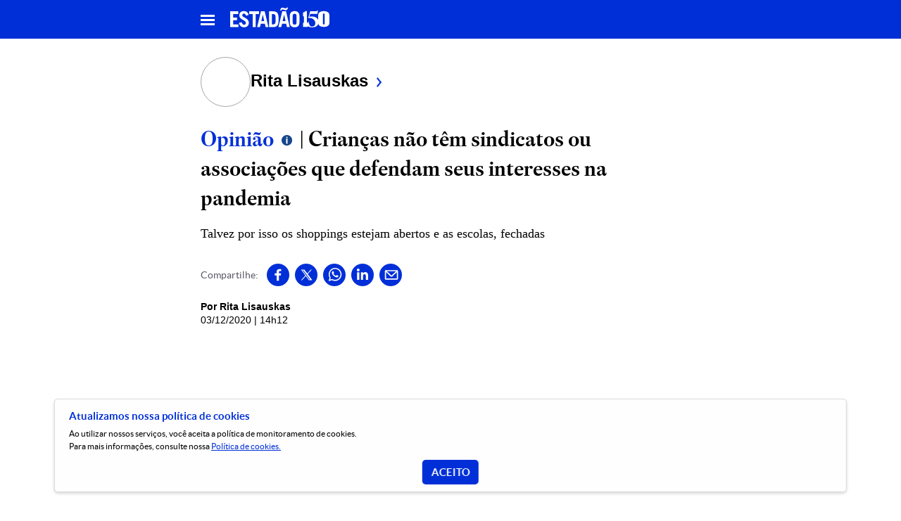

--- FILE ---
content_type: text/html; charset=utf-8
request_url: https://www.estadao.com.br/amp/emais/ser-mae/criancas-nao-tem-sindicatos-ou-associacoes-que-defendam-seus-interesses-na-pandemia/?type=post
body_size: 36516
content:
<!DOCTYPE html><html amp="true" lang="pt-br"><head><meta charSet="UTF-8"/><meta http-equiv="X-UA-Compatible" content="IE=edge"/><meta name="robots" content="max-image-preview:large"/><meta name="mobile-web-app-capable" content="yes"/><meta name="apple-mobile-web-app-status-bar-style" content="black"/><meta name="viewport" content="width=device-width, initial-scale=1"/><meta name="theme-color" content="#0024b9"/><meta name="google-site-verification" content="PfiLKXdZ8G42sTRx1JwiEfHMkIoKwxG8pFKwjhhxZ8c"/><meta name="msvalidate.01" content="472E06798AE8794A1997378AF5BDA687"/><meta name="amp-ad-enable-refresh" content="doubleclick=30"/><meta name="description" content="Talvez por isso os shoppings estejam abertos e as escolas, fechadas"/><meta property="fb:app_id" content="127970263920039"/><meta property="og:title" content="Crianças não têm sindicatos ou associações que defendam seus interesses na pandemia"/><meta property="og:type" content="website"/><meta property="og:url" content="https://www.estadao.com.br/emais/ser-mae/criancas-nao-tem-sindicatos-ou-associacoes-que-defendam-seus-interesses-na-pandemia/"/><meta property="og:image" content="https://www.estadao.com.br/resizer/v2/TVHJQLFQRJJ7LECF5LOMQ2CYDI.jpg?quality=80&amp;auth=08898759665373443d3d1d54f1f9b13a1ae81076af802f4391536707ab8617b1&amp;width=1200"/><meta property="og:site_name" content="Estadão"/><meta property="og:description" content="Talvez por isso os shoppings estejam abertos e as escolas, fechadas"/><meta name="twitter:site" content="@Estadao"/><meta name="twitter:title" content="Crianças não têm sindicatos ou associações que defendam seus interesses na pandemia"/><meta name="twitter:description" content="Talvez por isso os shoppings estejam abertos e as escolas, fechadas"/><meta name="twitter:card" content="summary_large_image"/><meta name="twitter:image" content="https://www.estadao.com.br/resizer/v2/TVHJQLFQRJJ7LECF5LOMQ2CYDI.jpg?quality=80&amp;auth=08898759665373443d3d1d54f1f9b13a1ae81076af802f4391536707ab8617b1&amp;width=1200"/><link id="canonical-link" rel="canonical" href="https://www.estadao.com.br/emais/ser-mae/criancas-nao-tem-sindicatos-ou-associacoes-que-defendam-seus-interesses-na-pandemia/" data-replace="true"/><link rel="shortcut icon" href="/pf/resources/favicon.ico?d=2189"/><link rel="apple-touch-icon" href="/pf/resources/apple-touch-icon.png?d=2189"/><link rel="icon" type="image/x-icon" href="/pf/resources/favicon.ico?d=2189"/><title>Crianças não têm sindicatos ou associações que defendam seus interesses na pandemia - Estadão</title><link rel="preconnect" href="https://cdn.ampproject.org"/><link rel="preconnect" href="https://googleads.g.doubleclick.net"/><link rel="preconnect" href="https://securepubads.g.doubleclick.net"/><link rel="preconnect" href="https://fonts.googleapis.com"/><link rel="preconnect" href="https://acesso.estadao.com.br"/><script type="application/ld+json">{"@context":"https://schema.org","@type":"WebSite","url":"https://www.estadao.com.br/","potentialAction":{"@type":"SearchAction","name":"Jornal O Estado de São Paulo","alternateName":"Estadão","target":"https://www.estadao.com.br/busca/?token={\"query\": search_term_string}","query-input":"required name=search_term_string"},"isAccessibleForFree":"True","isPartOf":{"@type":["CreativeWork","Product"],"name":"Estadão","productID":"estadao.com.br:dig_basic"}}</script><script type="application/ld+json">{"@context":"https://schema.org","@type":"NewsMediaOrganization","name":"Estadão","address":{"@type":"PostalAddress","postalCode":"02598 900","streetAddress":"Av. Engenheiro Caetano Álvares, n° 55","addressLocality":"São Paulo","addressRegion":"SP","addressCountry":"BRA"},"contactPoint":[{"@type":"ContactPoint","telephone":"+551138562122","contactType":"customer service"}],"founder":["José Maria Lisboa","Francisco Rangel Pestana","Américo de Campos"],"url":"https://www.estadao.com.br/","foundingDate":"1875-01-04","ethicsPolicy":"https://www.estadao.com.br/codigo-etica/codigo-de-etica.pdf","missionCoveragePrioritiesPolicy":"https://www.estadao.com.br/codigo-etica/codigo-de-etica.pdf","diversityPolicy":"https://www.estadao.com.br/codigo-etica/codigo-de-etica.pdf","correctionsPolicy":"https://www.estadao.com.br/codigo-etica/codigo-de-etica.pdf","verificationFactCheckingPolicy":"https://www.estadao.com.br/codigo-etica/codigo-de-etica.pdf","unnamedSourcesPolicy":"https://www.estadao.com.br/codigo-etica/codigo-de-etica.pdf","sameAs":["https://twitter.com/estadao","https://www.facebook.com/estadao/","https://www.instagram.com/estadao/","https://www.youtube.com/channel/UCrtOL8bJsh-csozGS2aV77Q","https://plus.google.com/+Estad%C3%A3o"],"logo":{"@type":"ImageObject","url":["https://statics.estadao.com.br/s2016/portal/logos/metadados/estadao_1x1.png","https://statics.estadao.com.br/s2016/portal/logos/metadados/estadao_4x3.png","https://statics.estadao.com.br/s2016/portal/logos/metadados/estadao_16x9.png"]}}</script><script type="application/ld+json">{"@context":"https://schema.org","@type":"Organization","name":"Estadão","url":"https://www.estadao.com.br","contactPoint":[{"@type":"ContactPoint","telephone":"+5540035323","contactType":"customer service","areaServed":"BR","availableLanguage":["Portuguese"],"contactOption":"TollFree"}],"logo":"https://statics.estadao.com.br/s2016/portal/logos/metadados/estadao_1x1.png"}</script><script type="application/ld+json">{"@context":"https://schema.org","@type":"WebPage","@id":"https://www.estadao.com.br/emais/ser-mae/criancas-nao-tem-sindicatos-ou-associacoes-que-defendam-seus-interesses-na-pandemia/#webpage","name":"Crianças não têm sindicatos ou associações que defendam seus interesses na pandemia","description":"Talvez por isso os shoppings estejam abertos e as escolas, fechadas","url":"/emais/ser-mae/criancas-nao-tem-sindicatos-ou-associacoes-que-defendam-seus-interesses-na-pandemia/","image":"https://www.estadao.com.br/resizer/v2/TVHJQLFQRJJ7LECF5LOMQ2CYDI.jpg?quality=80&auth=08898759665373443d3d1d54f1f9b13a1ae81076af802f4391536707ab8617b1&width=1200&height=675&smart=true","isPartOf":{"@type":"WebSite","@id":"https://www.estadao.com.br/#website","url":"https://www.estadao.com.br/","name":"Estadão | As Últimas Notícias do Brasil e do Mundo","description":"As principais e as últimas notícias do Brasil e do mundo com credibilidade na informação sobre política, economia, esportes, cultura, tecnologia, estilo de vida e muito mais.","publisher":{"@type":"NewsMediaOrganization","@id":"https://www.estadao.com.br/#newsmediaorganization","name":"Estadão"}}}</script><script type="application/ld+json">{"@context":"https://schema.org","@type":"NewsArticle","datePublished":"2020-12-03T14:12:58-03:00","dateModified":"2020-12-03T14:12:58-03:00","headline":"Crianças não têm sindicatos ou associações que defendam seus interesses na pandemia","name":"Crianças não têm sindicatos ou associações que defendam seus interesses na pandemia","description":"Talvez por isso os shoppings estejam abertos e as escolas, fechadas","isAccessibleForFree":"True","hasPart":{"@type":"WebPageElement","isAccessibleForFree":"True","cssSelector":"[data-paywall-wrapper]"},"isPartOf":{"@type":["CreativeWork","Product"],"name":"Estadão","productID":"estadao.com.br:dig_basic"},"image":{"@type":"ImageObject","url":["https://www.estadao.com.br/resizer/v2/TVHJQLFQRJJ7LECF5LOMQ2CYDI.jpg?quality=80&auth=08898759665373443d3d1d54f1f9b13a1ae81076af802f4391536707ab8617b1&width=1200&height=1200&smart=true","https://www.estadao.com.br/resizer/v2/TVHJQLFQRJJ7LECF5LOMQ2CYDI.jpg?quality=80&auth=08898759665373443d3d1d54f1f9b13a1ae81076af802f4391536707ab8617b1&width=1200&height=900&smart=true/","https://www.estadao.com.br/resizer/v2/TVHJQLFQRJJ7LECF5LOMQ2CYDI.jpg?quality=80&auth=08898759665373443d3d1d54f1f9b13a1ae81076af802f4391536707ab8617b1&width=1200&height=675&smart=true/"]},"author":{"@type":"Person","name":"Rita Lisauskas","sameAs":[]},"publisher":{"@type":"NewsMediaOrganization","name":"Estadão","foundingDate":"1875-01-04","ethicsPolicy":"https://www.estadao.com.br/codigo-etica/codigo-de-etica.pdf","missionCoveragePrioritiesPolicy":"https://www.estadao.com.br/codigo-etica/codigo-de-etica.pdf","diversityPolicy":"https://www.estadao.com.br/codigo-etica/codigo-de-etica.pdf","correctionsPolicy":"https://www.estadao.com.br/codigo-etica/codigo-de-etica.pdf","verificationFactCheckingPolicy":"https://www.estadao.com.br/codigo-etica/codigo-de-etica.pdf","unnamedSourcesPolicy":"https://www.estadao.com.br/codigo-etica/codigo-de-etica.pdf","sameAs":["https://twitter.com/estadao","https://www.facebook.com/estadao/","https://www.instagram.com/estadao/","https://www.youtube.com/channel/UCrtOL8bJsh-csozGS2aV77Q"],"logo":{"@type":"ImageObject","url":"https://statics.estadao.com.br/s2016/portal/logos/logo-estadao-272x59.png","width":272,"height":59}}}</script><script type="application/ld+json">{"@context":"http://schema.org","@type":"BreadcrumbList","itemListElement":[{"@type":"ListItem","position":1,"item":{"@id":"https://www.estadao.com.br/","name":"Estadão"}},{"@type":"ListItem","position":2,"item":{"@id":"https://www.estadao.com.br/emais/ser-mae/","name":"Rita Lisauskas"}}]}</script><style amp-boilerplate="">body{-webkit-animation:-amp-start 8s steps(1,end) 0s 1 normal both;-moz-animation:-amp-start 8s steps(1,end) 0s 1 normal both;-ms-animation:-amp-start 8s steps(1,end) 0s 1 normal both;animation:-amp-start 8s steps(1,end) 0s 1 normal both}@-webkit-keyframes -amp-start{from{visibility:hidden}to{visibility:visible}}@-moz-keyframes -amp-start{from{visibility:hidden}to{visibility:visible}}@-ms-keyframes -amp-start{from{visibility:hidden}to{visibility:visible}}@-o-keyframes -amp-start{from{visibility:hidden}to{visibility:visible}}@keyframes -amp-start{from{visibility:hidden}to{visibility:visible}}</style><noscript><style amp-boilerplate="">body{-webkit-animation:none;-moz-animation:none;-ms-animation:none;animation:none}</style></noscript><style amp-custom="">
  @font-face{font-family:"Lato-Regular";src:url('https://statics.estadao.com.br/s2016/portal/font/lato/regular/lato-regular.woff2?') format('woff2'),url('https://statics.estadao.com.br/s2016/portal/font/lato/regular/lato-regular.woff') format('woff'),url('https://statics.estadao.com.br/s2016/portal/font/lato/regular/lato-regular.ttf') format('truetype');font-weight:normal;font-style:normal;font-display:swap;}@font-face{font-family:'Lato-Bold';src:url('https://statics.estadao.com.br/s2016/portal/font/lato/bold/lato-bold.woff2?') format('woff2'),url('https://statics.estadao.com.br/s2016/portal/font/lato/bold/lato-bold.woff') format('woff'),url('https://statics.estadao.com.br/s2016/portal/font/lato/bold/lato-bold.ttf') format('truetype');font-weight:normal;font-style:normal;font-display:swap;}@font-face{font-family:"EstadoHeadlineBold";src:url('https://statics.estadao.com.br/s2016/portal/font/estado/bold/estadoheadline-bold.woff2') format('woff2'),url('https://statics.estadao.com.br/s2016/portal/font/estado/bold/estadoheadline-bold.woff') format('woff'),url('https://statics.estadao.com.br/s2016/portal/font/estado/bold/estadoheadline-bold.ttf') format('truetype');font-weight:normal;font-style:normal;font-display:swap;}@font-face{font-family:'EstadaoHeadline-SemiBold';src:url('https://storage.googleapis.com/assets-estadao/amp/fonts/estadoheadline-semibold.woff2') format('woff2');font-style:normal;font-weight:bold;font-stretch:normal;font-display:swap;}*{margin:0;padding:0;box-sizing:border-box;}body{font-family:Arial,Helvetica,sans-serif;font-size:17px;line-height:normal;color:#000;background-color:#fff;padding:0 16px;}figure{margin:0;}ul{list-style-type:disc;padding:0px 30px 30px 20px;}}button{border:none;background:none;padding-left:0;}a{color:#002fd8;text-decoration:none;}h1{color:#000;font-family:"EstadaoHeadline-SemiBold",Georgia,arial;font-size:30px;line-height:140%;}h2{line-height:120%;font:normal 17.8px/normal Georgia;}.container{max-width:710px;margin:0 auto;}h4{margin-bottom:10px;}li{list-style:disc;margin-bottom:20px;}.ads-container{background-color:transparent;padding:8px;margin:0 auto 30px;width:auto;max-width:320px;}.ads-container.show-ads-placeholder{background-color:#f5f5f5;}.ads-container span{font-size:12px;margin:0;padding-bottom:6px;color:#8c8c8c;opacity:0;display:inline-block;}.ads-container.show-ads-placeholder span{opacity:1;}
  
.background {
  z-index: 19;
  width: 100%;
  height: 100%;
  overflow-y: unset;
  display: flex;
  justify-content: center;
  align-items: center;
  margin: 0;
  border: 0;
  padding: 0;
  box-sizing: border-box;
  position: fixed; 
  top:0;
  left:0;
}
.blur {
  width: 100%;
  height: 100%;
  background-color: rgba(0, 0, 0, .0);
  animation-name: blurtransition;
  animation-duration: 2s;
  animation-iteration-count: 1;
  animation-fill-mode: forwards;
}
html:has(#softwall) {
  overflow: hidden;
}
html:has(#softwallCadastrado) {
  overflow: hidden;
}
.head-navbar--container{
  z-index: 20;
}
.head-navbar--bg-overlay-wrapper{
  z-index: 20;
}
.modal{
  display:none;
  margin: auto;
  width: 100%;
  bottom: 0px;
  transform: translateY(100%);
  position: fixed;
  display: flex;
  flex-direction: column;
  justify-content: center;
  align-items: center;
  line-height: 1.5;
  border-radius: 10px;
  box-shadow: 6px 6px 10px 0 rgba(0, 0, 0, 0.16);
  font-family: 'Lato-Regular';
  background-color: #f9f9f9;
  animation-name: slidesoftwall;
  animation-duration: 2s;
  animation-iteration-count: 1;
  animation-fill-mode: forwards;
}
.spaceOffers{
  color: white;
  width: 67%;
  display: flex;
  flex-direction: column;
  justify-content: center;
  align-items: center;
}

.footer-modal{
  padding: 0;
  width: 100%;
  margin-bottom: 0;
  border-radius: 0 0 10px 10px;
  background-color: #e0e0e0;
  height: 30px;
  display: flex;
  justify-content: center;
  align-items: center;
  margin-top: 18px;
}
.finally-button{
  background-color: #529c3f;
  text-transform: uppercase;
  border: none;
  border-radius: 5px;
  color: white;
  margin-top: 10px;
  cursor: pointer;
  width: 100%;
  padding:12px;
}
.offer{
  background-color: #2575e8;
  border-radius: 10px;
  display: flex;
  justify-content: center;
  align-items: center;
  flex-direction: column;
  width: 100%;
  padding:12px;
  box-sizing: border-box;
  text-align: center;
}
.initial-text{
  color: black;
  font-weight: 600;
  font-style: italic;
  font-size: 16px;
  text-align: center;
  margin: 15px 0;
}
.best-discount{
  margin-bottom: 0;
}
@media(max-height:750px) and (max-width:400px) {
    
  .spaceOffers{
      width: 75%;
  }

}
@media (max-width:500px) and  (min-width:390px) {
  
  .spaceOffers{
      width: 75%;
  }

}
@media(max-width:390px){
  
  .spaceOffers{
      width: 75%;
  }

}

@keyframes slidesoftwall {
  0% {
    transform: translateY(100%);
  }
  100% {
    transform: translateY(0%);
  }
}

@keyframes blurtransition {
  0% {
    background-color: rgba(0, 0, 0, .0);
  }
  100% {
    background-color: rgba(0, 0, 0, .7);
  }
}


  
  :root {
    --color-primary: #005AF0;
    --space-1: .5rem;  /* 8px */
    --space-4: 2rem;   /* 32px */
  }

  /* Styles for the flex layout based tabs */
  amp-selector[role=tablist].tabs-with-flex {
      display: flex;
      flex-wrap: wrap;
  }
  amp-selector[role=tablist].tabs-with-flex [role=tab] {
      flex-grow: 1;
  }
  amp-selector[role=tablist].tabs-with-flex [role=tab][selected] {
      outline: none;
  }
  amp-selector[role=tablist].tabs-with-flex [role=tabpanel] {
      display: none;
      width: 100%;
      order: 1; /* must be greater than the order of the tab buttons to flex to the next line */
  }
  amp-selector[role=tablist].tabs-with-flex [role=tab][selected] + [role=tabpanel] {
      display: block;
  }

  /* Styles for the selector based tabs */
  amp-selector[role=tablist].tabs-with-selector {
      display: flex;
  }
  amp-selector[role=tablist].tabs-with-selector [role=tab][selected] {
      outline: none;
  }
  amp-selector[role=tablist].tabs-with-selector {
      display: flex;
  }

  amp-selector.tabpanels [role=tabpanel] {
    display: none;
  }
  amp-selector.tabpanels [role=tabpanel][selected] {
    outline: none;
    display: block;
  }
  amp-selector[role=tablist] [role=tab][selected] + [role=tabpanel] {
    display: block;
  }

  
  .navbar-offcanvas-nav ul {
    padding-left: 12px;
  }
  .navbar-header-estadao {
    margin: 0 -16px;
    padding: 10px 16px 5px 16px;
    background-color: #002fd8;
  }

  .hamburguer {
    position: relative;
    z-index: 10;
    background: none;
    border: none;
    cursor: pointer;
    padding: 0;
    margin-right: 12px;
    outline: none;
    margin-top: 5px;
  }
  .hamburguer span {
    border-top: 3px solid #FFF;
    width: 20px;
    margin-bottom: 3px;
    display: block;
  }

  .logo-link {
    margin-left: 10px;
  }

  .logo-link amp-img {
    filter: brightness(0) invert(1);
  }

  .navbar-content .group{
    display: inline-flex;
    align-items: center;
  }
  .navbar-content {
    margin: 0 auto 5px;
    display: flex;
    justify-content: space-between;
    align-items: center;
    width: 100%;
    max-width: 710px;
  }
  .navbar-offcanvas-header {
    display: inline-flex;
    align-items: center;
    gap: 20px;
    padding: 12px;
  }
  .button-assine {
    padding: 12px;
    text-align: center;
  }

  .navbar-offcanvas-nav-sub svg {
    width: 10px;
    color: #333;
    transform: translateY(2px);
    margin-left: 2px;
  }
  .navbar-offcanvas-nav-sub li, .navbar-offcanvas-nav li{
    margin: 5px 0;
  }
  .navbar-offcanvas-nav-sub a, .navbar-offcanvas-nav a{
    color: #333;
  }
  nav.navbar-offcanvas-nav-sub {
    margin: 10px 0;
  }
  nav.navbar-offcanvas-nav-sub nav {
    margin-left: 10px;
  }

  
  .authors-info {
    width: 100%;
    margin-bottom: 30px;
    font-size: 14px;
    line-height: 1.4;
  }
  .authors-names {
    margin-bottom: 5px;
    font-weight: bold;
  }

  .share-container {
    width: fit-content;
    display: flex;
    align-items: center;
    justify-content: center;
    margin: 0 0 20px 0;
  }
  .share-container p {
    font-size: 14px;
    color: #5a5a64;
    line-height: 19.6px;
    font-family: 'Lato-Regular';
    margin-right: 8px;
  }
  .share-wrapper {
    display: flex;
    align-items: center;
    justify-content: center;
  }
  .share-wrapper a {
    margin: 0 4px;
    width: 32px;
    height: 32px;
    display: flex;
    background-color: #002fd8;
    justify-content: center;
    align-items: center;
    border-radius: 50%;
    -webkit-border-radius: 50%;
    -moz-border-radius: 50%;
    -ms-border-radius: 50%;
    -o-border-radius: 50%;
  }

  #whatsapp svg, #linkedin svg {
      height: 20px;
  }

  #email svg {
      height: 17px;
  }

  .img-amp {
    position: relative;
    width: 100%;
    text-align: center;
  }
  .img-amp img {
    object-fit: contain;
  }
  .subheadline {
    max-width: 710px;
    margin-bottom: 25px;
  }

  .box-entrevista {
    margin: 0 auto 40px;
    max-width: 345px;
  }
  .box-entrevista .box-destaque {
    width: auto;
    padding: 0;
    display: flex;
    flex-direction: column;
    gap: 8px;
    margin: 0 auto;
  }
  .box-destaque .foto {
    display: flex;
    flex-direction: column;
    width: 100%;
    border-radius: 10px;
    overflow: hidden;
  }
  .box-destaque amp-img {
    object-fit: cover;
    max-width: 100%;
    height: 362px;
    border-radius: 10px;
    border: 1px solid #c0c0ca;
  }
  .box-destaque .legenda {
    border-radius: 0px 0px 10px 10px;
    background: linear-gradient(180deg, rgba(0, 0, 0, 0) 0%, rgba(0, 0, 0, 0.96) 100%);
    width: 100%;
    white-space: pre-wrap;
    margin-top: -28px;
    padding: 5px;
    font-family: 'Lato', sans-serif;
    font-size: 12px;
    line-height: 16px;
    font-weight: 400;
    color: #fff;
    line-height: 18px;
    text-align: end;
    margin-bottom: 0px;
    display: -webkit-box;
    -webkit-line-clamp: 1;
    -webkit-box-orient: vertical;
    overflow: hidden;
  }
  .box-destaque .descricao {
    width: 100%;
    padding: 12px 16px;
    justify-content: center;
    align-items: center;
    border-radius: 10px;
    border: 1px solid #c0c0ca;
    background: #eaeaed;
    display: flex;
    flex-direction: column;
    text-align: center;
  }
  .box-destaque .header-entrevistado {
    font-family: 'Lato', sans-serif;
    font-size: 16px;
    line-height: 28px;
    font-weight: 400;
  }
  .box-destaque .name-entrevistado {
    font-family: 'Lato', sans-serif;
    font-size: 20px;
    font-weight: 700;
    line-height: 28px;
  }
  .box-destaque .cargo-entrevistado {
    font-family: 'Lato', sans-serif;
    font-size: 18px;
    font-weight: 400;
    line-height: 21px;
  }

  .news-header figcaption {
    font-family: Arial, Helvetica,sans-serif;
    font-size: 15px;
    color: #5d5d5d;
    margin-top: 14px;
    margin-bottom: 25px;
  }
  
  .news-body {
    margin-bottom: 75px;
  }

  .news-body p {
    line-height: 1.65;
  }

  .news-body p,
  .news-body figure,
  .link-list-wrapper { 
    margin-bottom: 28px;
  }

  .youtube-iframe > iframe { 
    height: 285px; 
  }
  
  .line-top {
    background-color: #002fd8;
    display: flex;
    width: 80px;
    height: 2px;
    margin-bottom: 7px;
  }

  .video-player-amp{
    position: relative;
    overflow: hidden;
  }

  .embed-container-webstory {
    width: 100vw;
    height: 400px;
    margin: 0 auto 32px -16px;
    max-width: 728px;
  }

  .embed-container-webstory .webstory-frame {
    border: none;
    width: 100%;
    height: 100%;
    border-radius: 8px;
    overflow: hidden;
  }

  .play-overlay {
    position: absolute;
    z-index: 2;
    cursor: pointer;

    width: 100%;
    height: 100%;

    background-repeat: no-repeat;
    background-size: 100% 100%;

    top: 0;
    left: 0;
  }

  .container-preview-powerup-pdf 
  .ranking-item
  .title {
    font-weight: bold;
  }

  .link-list-wrapper > ul > .wrapper-item {
      list-style: none;
  }

  .snippet-container {
      position: relative;
      margin-bottom: 20px;
  }

  .snippet-container > a > button {
    position: absolute;
    background-color: rgb(62, 70, 110);
    border: none;
    border-radius: 4px;
    opacity: 1;
    font-size: 12px;
    color: rgb(255, 255, 255);
    cursor: pointer;
    padding: 8px 16px;
    right: 18px;
    top: 14px;
  }

  @media (max-width: 768px){
    .snippet-container > a > button {
      padding: 3px 6px;
      top: 6px;
    }
  }

  .line-bottom {
    display: flex;
    width: 100%;
    height: 1px;
    background-color: #002fd8;
    margin-bottom: 30px;
  }

  .quotation-mark {
    width: 100%;
    display: flex;
    margin: 0px 0px 16px;
    align-items: center;
    justify-content: center;
  }

  .line-mark-top {
    display: flex;
    flex: 1 1 0%;
    height: 1px;
    margin: 12.9px 24px 12.9px 0;
    background-color: #002fd8;
  }

  .inner-list-wrapper-text {
    list-style: disc;
    display: list-item;
    color: #002fd8;
    margin-left: 20px;
  }

  .line-mark-bottom {
    display: flex;
    flex: 1 1 0%;
    height: 1px;
    margin: 12.9px 0 12.9px 24px;
    background-color: #002fd8;
  }

  .related-item-single {
    margin-bottom: 28px;
    display: inline-block;
  }

  .related-item-single > div,
  .link-list-wrapper .list-wrapper {
    display: flex;
  }

  .wrapper-item + .wrapper-item {
    margin-top: 12px
  }

  .related-content-single-image {
    display: none;
  }

  .related-content-single-image,
  .inner-list-wrapper-img {
    max-width: 126px;
    min-width: 126px;
    height: 84px;
    margin-right: 10px;
  }

  .link-list-wrapper a {
    color: inherit;
  }

  .related-content-single-wrapper p,
  .link-list-wrapper p {
    margin-bottom: 10px;
  }

  .related-content-single-title,
  .link-list-wrapper .li-title {
    color: #002fd8;
    font-weight: bold;
  }

  .related-content-single-title {
    font-weight: 600;
    color: #002fd8;
    font-family: 'EstadoHeadline-Semibold';
    display: list-item;
    margin-left: 20px;
    font-size: 18px;
  }

  .link-list-title,
  .related-content-single-label  {
    text-transform: uppercase;
    color: #002fd8;
    margin-bottom: 20px;
    font-size: 17px;
    font-weight: bold;
  }

  .link-list-title {
    color: #000;
  }

  .related-content-single-label  {
    text-transform: capitalize;
    color: #1e1e21;
  }

  .news-body h3,
  .related-content-single-label {
    margin-bottom: 20px;
  }

  .news-body figcaption,
  .video-description {
    margin-top: 8px;
    font-size: 14px;
    line-height: 1.33;
  }

  .news-body figcaption span,
  .video-description
  {
    color: #777777;
  }

  .quotation-mark svg {
    width: 38.3px;
    height: 26.9px;
    fill: #002fd8;
  }

  .body-recipe-container ul {
    margin-bottom: 30px;
  }

  .steps {
    display: flex;
    flex-direction: column;
    gap: 32px;
  }

  .embed,
  .video,
  .news-tags,
  .pub-outbrain {
    margin-bottom: 30px;
  }

  .tags-title {
    margin-bottom: 15px;
  }

  .tags-list {
    display: flex;
    flex-wrap: wrap;
    padding: 0;
  }

  .tags-list li {
    margin-top: 7px;
    list-style: none;
  }

  .tags-list a {
    font-family: 'Lato-Regular';
    font-size: 14px;
    line-height: 28px;
    border-radius: 18px;
    height: 31px;
    padding: 2px 14px;
    margin: 5px 5px 5px 0;
    background-color: rgba(0, 0, 0, 0.16);
    border-color: rgba(0, 0, 0, 0.16);
    color: #000000;
    display: inline-table;
  }

  
  /*Galeria*/
  .galeria-amp {
    margin: 25px 0;
    background: #000;
  }
  .galeria-amp .tema {
    padding: 10px 5px;
    margin: 0;
    color: #fff;
  }
  .galeria-amp .slide {
    width: auto;
    margin: 0;
  }
  .galeria-amp .slide amp-fit-text {
    position: absolute;
    bottom: 0;
    background: rgba(223, 223, 223, 0.75);
  }
  .galeria-amp .amp-carousel-button.amp-carousel-button-prev {
    left: 0;
  }
  .galeria-amp .amp-carousel-button.amp-carousel-button-next {
    right: 0;
  }
  .galeria-amp .amp-carousel-button.amp-carousel-button-prev,
  .galeria-amp .amp-carousel-button.amp-carousel-button-next {
    visibility: visible;
    background-color: rgba(21, 106, 150, 0.2);
    opacity: 1;
    top: 50%;
    margin-top: -15px;
  }
  /* define some contants */
  .collapsible-captions {
    --caption-height: 32px;
    --image-height: 300px;
    --caption-padding: 1rem;
    --button-size: 28px;
    --caption-color: #f5f5f5;
    --caption-bg-color: #111;
    background: var(--caption-bg-color);
  }
  .collapsible-captions * {
    /* disable chrome touch highlight */
    -webkit-tap-highlight-color: rgba(255, 255, 255, 0);
    box-sizing: border-box;
  }
  /* see https://ampbyexample.com/advanced/how_to_support_images_with_unknown_dimensions/ */
  .collapsible-captions .fixed-height-container {
    position: relative;
    width: 100%;
    height: var(--image-height);
  }
  .collapsible-captions amp-img img {
    object-fit: contain;
  }
  .collapsible-captions figure {
    margin: 0;
    padding: 0;
  }
  /* single line caption */
  .collapsible-captions figcaption {
    position: absolute;
    bottom: 0;
    margin: 0;
    width: 100%; /* inital height is one line */
    max-height: var(--caption-height);
    line-height: var(--caption-height);
    padding: 0 var(--button-size); /* cut text after first line and show an ellipsis */
    white-space: nowrap;
    overflow: hidden;
    text-overflow: ellipsis; /* animate expansion */
    transition: max-height 200ms cubic-bezier(0.4, 0, 0.2, 1); /* overlay the carousel icons */
    z-index: 10; /* some styling */
    color: var(--caption-color);
    background: var(--caption-bg-color);
    font-family: Georgia, serif;
    font-size: 13px;
  }
  /* expanded caption */
  .collapsible-captions figcaption.expanded {
    /* add padding and show all of the text */
    padding: var(--button-size);
    line-height: inherit;
    white-space: normal;
    text-overflow: auto;
    max-height: calc(
      var(--caption-height) + var(--image-height)
    ); /* show scrollbar in case caption is larger than image */
    overflow: auto;
    font-size: 14px;
  }
  /* don't show focus highlights in chrome */
  .collapsible-captions figcaption:focus {
    outline: none;
    border: none;
  }
  /* the expand/collapse icon */
  .collapsible-captions figcaption span {
    display: block;
    position: absolute;
    top: calc((var(--caption-height) - var(--button-size)) / 2);
    right: 2px;
    width: var(--button-size);
    height: var(--button-size);
    line-height: var(--button-size);
    text-align: center;
    font-size: 12px;
    color: inherit;
    cursor: pointer;
  }
  /*End Galeria*/

  
.lgpd-info {
  display: flex;
  align-items: center;
  justify-content: space-between;
  width: 100%;
  z-index: 9999999999;
  flex-direction: column;
}

h3.lgpd-title {
  color: #002fd8;
  font-size: 15px;
  margin: 0 0 7px 0;
  line-height: 18px;
  font-family: "Lato-Bold", sans-serif;
  padding: 0;
  text-align: left;
}

.lgpd-content-info-button {
  display: flex;
  justify-content: space-between;
  align-items: flex-end;
}

img.lgpd-info-img {
  display: none;
}

p.lgpd-text-one-desktop {
  font-family: "Lato-Regular", sans-serif;
  margin: 0;
  display: none;
}

p.lgpd-text-two-desktop {
  font-family: "Lato-Regular", sans-serif;
  margin: 0;
  flex: 1;
  width: 100%;
  display: none;
}

p.lgpd-text-one-mobile {
  font-family: "Lato-Regular", sans-serif;
  margin: 0;
  font-size: 12px;
  line-height: 18px;
  display: block;
}

p.lgpd-text-two-mobile {
  font-family: "Lato-Regular", sans-serif;
  line-height: 18px;
  margin: 0;
  font-size: 12px;
  display: block;
}

.lgpd-button {
  flex: 1;
}


.lgpd-button :focus {
  outline-style: none;
}

button.lgpd-button {
  background: #002fd8;
  color: #fbfcff;
  border-radius: 5px;
  font-weight: bold;
  border: transparent;
  height: 35px;
  width: 80px;
  display: flex;
  justify-content: center;
  align-items: center;
  font-family: "Lato-Bold", sans-serif;
  font-size: 15px;
  outline-style: none;
  cursor: pointer;
}

.lgpd-container-button {
  margin-left: 40px;
  font-size: 15px;
  line-height: 18px;
  align-self: center;
  display: flex;
  margin: 10px 20px 0 20px;
}

.lgpd-modal-content {
  background-color: #fefefe;
  padding: 15px 20px 10px 20px;
  border: 1px rgba(112, 112, 112, 0.25) solid;
  border-radius: 5px;
  max-width: 88%;
  width: 100%;
  position: fixed;
  bottom: 20px;
  left: 100px;
  margin: 0 auto;
  display: flex;
  justify-content: space-between;
  align-items: flex-end;
  box-shadow: 0 2px 4px 0 rgba(0, 0, 0, 0.16);
  z-index: 999999999;
}


.lgpd-info-content {
  margin: 0 15px 0 15px;
  width: 100%;
  z-index: 999999999999999999;
}

.lgpd-centered {
  position: fixed;
  left: 50%;
  transform: translate(-50%, 0);
}

a.lgpd-link {
  color: #002fd8;
  text-decoration: underline;
  font-size: 12px;
  cursor: pointer;
}


  
  footer {
    background-color: #393c40;
    padding: 30px 18px;
    margin: 0 -16px;
  }

  .footer-container {
    display: flex;
    flex-direction: column;
  }

  .footer-row {
    display: flex;
    flex-direction: row;
    justify-content: space-between;
  }

  .footer-column {
    display: flex;
    flex-direction: column;
  }

  .footer-column ul li{
    color: white;
  }

  .f1 {
    margin-bottom: 52px;
  }

  .f2 {
    margin-bottom: 21px;
  }

  .f2 .footer-column {
    flex: 1;
  }

  .gold {
    background-color: #ffeb00;
    color: #2c2c2c;
    font-size: 13px;
    line-height: 1.83;
    font-weight: bold;
  }

  .dark-grey {
    background-color: #d9d9d9;
    color: #002fd8;
    font-size: 13px;
    line-height: 1.83;
    font-weight: bold;
  }

  .dark-grey svg {
    margin-right: 4px;
  }

  .grey {
    background-color: #ffffff;
    color: #002fd8;
    font-size: 13px;
    line-height: 1.83;
    font-weight: bold;
  }

  .blue {
    background-color: #002fd8;
    color: #fff;
    font-size: 13px;
    line-height: 1.83;
    font-weight: bold;
  }

  .logo-estadao-footer amp-img {
    filter: brightness(0) invert(1);
    -webkit-filter: brightness(0) invert(1);
    margin-bottom: 18px;
  }

  .social {
    max-width: 99px;
    margin-left: -3px;
    padding: 0;
  }

  .social li {
    list-style: none;
    margin: 0 3px;
  }

  .social li a svg {
    fill: #fff;
  }

  .social li:first-of-type {
    margin-left: -1px;
  }

  .social li:last-of-type {
    margin-right: 0;
  }

  .footer-btn {
    display: flex;
    align-items: center;
    justify-content: center;
    width: 156px;
    height: 30px;
    border-radius: 5px;
    -webkit-border-radius: 5px;
    -moz-border-radius: 5px;
    -ms-border-radius: 5px;
    -o-border-radius: 5px;
    font-family: 'Lato-Regular';
    margin-bottom: 8px;
  }

  .footer-column h4 {
    color: white;
    font-size: 13px;
    font-family: 'Lato-Bold';
    font-weight: bold;
    margin-bottom: 11px;
  }

  .f2 ul {
    flex: 1;
    margin: 6px 0;
  }

  .f2 ul li a {
    font-family: 'Lato-Regular';
    font-size: 11px;
    color: #fff;
    line-height: 2.18;
  }

  .f2 hr {
    background-color: #707070;
    height: 1.3px;
    border: 0;
  }

  .f3 {
    border-bottom: 1.3px solid #707070;
    padding-bottom: 20px;
    margin-bottom: 12px;
  }

  .copyright {
    display: flex;
    justify-content: center;
    align-items: center;
  }

  .copyright p {
    font-size: 11px;
    color: #d6d6d6;
    text-align: center;
    font-family: 'Lato-Regular';
  }

  
.subheadline_patrocinado {
  max-width: 710px;
  margin-bottom: 25px;
  display: flex;
  flex-direction: column;
}
.subheadline_patrocinado .headline_badge {
  background-color: #16468b;
  color: #e9f1fd;
  font-family: 'Lato', sans-serif;
  font-size: 14px;
  line-height: 1.57;
  margin: 20px auto;
  padding: 6px 12px;
  border-radius: 5px;
}
.subheadline_patrocinado .headline_author {
  background-color: #eaeaed;
  display: flex;
  align-items: center;
  margin: 20px -16px;
  padding: 8px 0;
}
.subheadline_patrocinado .headline_author amp-img {
  margin: 0 12px 0 17px;
  border-radius: 50%;
  -webkit-border-radius: 50%;
  -moz-border-radius: 50%;
  -ms-border-radius: 50%;
  -o-border-radius: 50%;
}
.subheadline_patrocinado .headline_author a {
  color: #3c3c42;
  font-size: 24px;
  font-weight: 600;
  line-height: 2.5;
  font-family: 'Lato', sans-serif;
  display: flex;
  align-items: center;
}
.subheadline_patrocinado h1,
.subheadline_patrocinado h2 {
  color: #5a5a64;
  font-family: 'Lato', sans-serif;
}
.subheadline_patrocinado h1 {
  font-style: italic;
  margin-bottom: 8px;
}

.subheadline h1 {
  font-weight: lighter;
}
.subheadline h1 a {
  font-family: "EstadaoHeadline-SemiBold", Georgia, arial;
  font-weight: lighter;
}
.subheadline h1 a b.opiniao {
  color: #002fd8;
}
.subheadline h1 a b.analise {
  color: #dc720c;
}
.subheadline .separator {
  margin-right: 5px;
}
.subheadline .container-icon {
  margin: 0 8px;
  margin-left: 11px;
}
.container-message {
  width: 100%;
  height: 100vh;
  position: fixed;
  left: 0;
  top: 0;
  display: flex;
  background-color: rgba(0, 0, 0, 0.41);
  z-index: 999;
  overflow: hidden;
}
.container-message .content-message {
  height: fit-content;
  padding: 24px;
  border-radius: 10px;
  background-color: white;
  display: flex;
  flex-direction: column;
  gap: 14px;
  position: relative;
  max-width: 100%;
  margin-left: inherit;
  margin-top: 125px;
}
.container-message .content-message::before {
  content: '';
  width: 24px;
  height: 24px;
  transform: rotate(45deg);
  position: absolute;
  top: -10px;
  left: 36px;
  background-color: #ffffff;
  left: 99px;
}
.container-message .content-message span {
  font-size: 20px;
  color: #3c3c42;
  text-align: left;
  line-height: 28px;
  font-family: 'EstadaoHeadline-SemiBold';
}
.container-message .content-message p {
  font-size: 18px;
  color: #3c3c42;
  text-align: left;
  font-family: 'Lato', sans-serif;
  line-height: 28px;
  font-weight: 400;
}

.amp-header {
  margin-bottom: 32px;
  padding: 0;
}
.amp-header .container-informs {
  display: flex;
  justify-content: space-between;
  align-items: flex-start;
  width: 100%;
  max-width: 1047px;
  margin-bottom: 0;
  position: relative;
}
.amp-header .container-informs a {
  display: flex;
  align-items: center;
}
.amp-header .container-informs a .rotate {
  margin-bottom: 3px;
}
.amp-header .author-wrapper{
    margin: 0 auto;
}
.amp-header .container-author-blog-column {
  max-width: 1360px;
  padding: 16px 16px 8px;
  display: flex;
  justify-content: space-between;
  align-items: center;
  margin: 10px -16px 16px -16px;
  background: #e9f1fd;
  flex-direction: column;
  align-items: flex-start;
  position: relative;
}
.amp-header .container-author-blog-column.opiniao {
  background-color: #fff;
}
.amp-header .container-author-blog-column .left-informs {
  display: flex;
  align-items: center;
  gap: 16px;
}
.amp-header .container-author-blog-column .left-informs .container-image {
  width: 71px;
  height: 71px;
  flex: 71px 0 0;
}
.amp-header .container-author-blog-column .left-informs .container-image a {
  width: 100%;
  height: 100%;
}
.amp-header .container-author-blog-column .left-informs .container-image a .author-span {
  max-width: inherit;
  width: 66px;
  height: 66px;
  border-radius: 50%;
  object-fit: cover;
  border: 1px solid #a6a6a6;
  display: flex;
  justify-content: center;
  align-items: center;
  font-size: 40px;
  color: #e9f1fd;
  background-color: #002fd8;
}
.amp-header .container-author-blog-column .left-informs .container-image a amp-img {
  max-width: inherit;
  width: 66px;
  height: 66px;
  border-radius: 50%;
  object-fit: cover;
  border: 1px solid #a6a6a6;
}
.amp-header .container-author-blog-column .left-informs .container-informs .name {
  display: flex;
  margin-bottom: 4px;
  flex-direction: column;
  justify-content: center;
  align-items: flex-start;
  gap: 4px;
}
.amp-header .container-author-blog-column .left-informs .container-informs .name a {
  text-decoration: none;
}
.amp-header .container-author-blog-column .left-informs .container-informs .name a p {
  color: #000;
  font-size: 24px;
  font-weight: 600;
  line-height: 32px;
  font-family: 'Lato', sans-serif;
  display: flex;
}
.amp-header .container-author-blog-column .left-informs .container-informs .name a p svg {
  height: 14px;
}
.amp-header .container-author-blog-column .left-informs .container-informs .name span {
  font-family: 'Lato', sans-serif;
  font-size: 16px;
  line-height: 16px;
  margin-top: 0px;
}
.amp-header .container-author-blog-column .left-informs .container-informs .name span b {
  display: none;
}
.amp-header .container-author-blog-column .left-informs .container-informs .name span svg {
  height: 11px;
  margin-left: 4px;
  margin-bottom: -1px;
}
.amp-header .container-author-blog-column .left-informs .container-informs .description {
  display: none;
}
.amp-header .container-author-blog-column .right-informs {
  display: none;
}
.amp-header .container-news-informs {
  max-width: 1047px;
  width: 100%;
  position: relative;
}
.amp-header .container-news-informs h1 {
  font-family: 'EstadaoHeadline-SemiBold';
  font-size: 28px;
  line-height: 36px;
  margin-bottom: 12px;
}
.amp-header .container-news-informs h1.opiniao {
  font-family: 'EstadaoHeadline-Roman';
  font-size: 50px;
  font-weight: 400;
  margin-bottom: 20px;
  line-height: 1.2;
  width: 100%;
}
.amp-header .container-news-informs h1 .type {
  font-family: 'EstadaoHeadline-Roman';
  font-size: 28px;
  line-height: 36px;
}
.amp-header .container-news-informs h1 .type.analise {
  color: #d77d2b;
}
.amp-header .container-news-informs h1 .type.opiniao {
  color: #002fd8;
}
.amp-header .container-news-informs h1 .container-icon svg {
  width: 24px;
  margin: 0px 5px;
}
.amp-header .container-news-informs h1 .separator {
  margin-right: 10px;
}
.amp-header .container-news-informs h2 {
  font-family: 'Lato', sans-serif;
  color: #3c3c42;
  width: 100%;
  font-size: 20px;
  line-height: 28px;
}
.rotate {
  transform: rotate(180deg);
  margin: 2px 0 0 10px;
}
.authors-shortbio {
  width: auto;
  max-width: 728px;
  border: 1px solid #787885;
  border-radius: 10px;
  padding: 20px;
  margin: 0 auto 40px;
}
.authors-shortbio .author-card {
  width: 100%;
  display: flex;
  gap: 10px;
}
.authors-shortbio .author-card:not(:last-child) {
  margin-bottom: 12px;
  padding-bottom: 12px;
  border-bottom: 1px solid #d5d5db;
}
.authors-shortbio .author-card .container-image {
  flex: 0 0 70px;
}
.authors-shortbio .author-card .container-image amp-img {
  width: 70px;
  height: 70px;
  border: 2px solid #9696a6;
  object-fit: cover;
  border-radius: 50%;
}
.authors-shortbio .informs-author-container {
  display: flex;
  flex-direction: column;
  justify-content: center;
  gap: 4px;
}
.authors-shortbio .informs-author-container span {
  font-size: 18px;
  line-height: 28px;
  font-weight: 600;
  font-family: "EstadaoHeadline-SemiBold";
}
.authors-shortbio .informs-author-container span b {
  color: #002fd8;
}
.authors-shortbio .informs-author-container .description {
  line-height: 24px;
  color: #787885;
  font-style: italic;
  font-size: 14px;
  font-family: "Lato", sans-serif;
}

.news-tags {
  width: 100%;
  margin: 0 auto 28px;
  max-width: 710px;
}
.news-tags .tags-title {
  color: #2c2c2c;
  display: inline-block;
  margin-bottom: 15px;
  font-size: 18px;
  font-family: "Lato", sans-serif;
  font-weight: bold;
  line-height: 28px;
}
.news-tags .tag-list {
  display: flex;
  flex-wrap: wrap;
}
.news-tags .tag-list li {
  margin-top: 7px;
}
.news-tags .tag-list a {
  font-style: normal;
  font-weight: bold;
  font-size: 14px;
  line-height: 28px;
  border-radius: 5px;
  height: 31px;
  padding: 7px 14px;
  margin: 5px 5px 5px 0;
  border: 0;
  background-color: #002fd8;
  border-color: #002fd8;
  color: #fff;
}

.container-candidatos-news{
  width: 100%;
  margin: 0 auto 32px;
  min-height: 170px;
}

.container-candidatos-news>.text-orientation{
  font-family: Lato, sans-serif;
  font-size: 14px;
  font-weight: bold;
  color: #9696a6;
  margin-bottom: 18px;
  display: block;
}

.container-candidatos-news>.container-table{
  overflow: auto;
}

.container-candidatos-news>.container-table>table{
  border-collapse: collapse;
}

.container-candidatos-news>.container-table>table>tbody>.header{
  border-right: 1px solid #e4e4e8;
  border-left: 1px solid #e4e4e8;
}

.container-candidatos-news>.container-table>table>tbody>.header>.column{
  font-family: Lato, sans-serif;
  font-size: 16px;
  line-height: 120%;
  background-color: #e4e4e8;
  padding: 8px;
  font-weight: bold;
  color: #1e1e21;
  position: relative;
  white-space: nowrap;
}

..container-candidatos-news>.container-table>table>tbody>.header>.column:first-child{
  word-wrap: break-word;
  width: 228px;
}

.container-candidatos-news>.container-table>table>tbody>.line-content{
  border-bottom: 1px solid #c2c2cc;
  border-left: 1px solid #c2c2cc;
  border-right: 1px solid #c2c2cc;
}

.container-candidatos-news>.container-table>table>tbody>.line-content>.column{
  width: 228px;
  transition: .4s;
  padding: 8px;

  font-family: Lato, sans-serif;
  font-size: 16px;
  line-height: 120%;
}

.container-candidatos-news>.container-table>table>tbody>.line-content>.column:first-child{
  padding: 0px;
}

.container-candidatos-news>.container-table>table>tbody>.line-content>.column:nth-child(2){
  white-space: nowrap;
}

.container-candidatos-news>.container-table>table>tbody>.line-content>.column>a{
  font-family: Lato, sans-serif;
  font-size: 16px;
  line-height: 120%;
  padding: 8px;
  display: block;
  color: #757582;
}

.container-candidatos-news>.container-table>table>tbody>.header>.line-content>.column:not(:last-child){
  border-right: 1px solid #c2c2cc;
}

</style><script async="" src="https://cdn.ampproject.org/v0.js"></script><script async="" custom-template="amp-mustache" src="https://cdn.ampproject.org/v0/amp-mustache-0.2.js"></script><script async="" custom-element="amp-iframe" src="https://cdn.ampproject.org/v0/amp-iframe-0.1.js"></script><script async="" custom-element="amp-access" src="https://cdn.ampproject.org/v0/amp-access-0.1.js"></script><script async="" custom-element="amp-selector" src="https://cdn.ampproject.org/v0/amp-selector-0.1.js"></script><script async="" custom-element="amp-analytics" src="https://cdn.ampproject.org/v0/amp-analytics-0.1.js"></script><script async="" custom-element="amp-image-lightbox" src="https://cdn.ampproject.org/v0/amp-image-lightbox-0.1.js"></script><script async="" custom-element="amp-sidebar" src="https://cdn.ampproject.org/v0/amp-sidebar-0.1.js"></script><script async="" custom-element="amp-ad" src="https://cdn.ampproject.org/v0/amp-ad-0.1.js"></script><script async="" custom-element="amp-fx-flying-carpet" src="https://cdn.ampproject.org/v0/amp-fx-flying-carpet-0.1.js"></script><script async="" custom-element="amp-sticky-ad" src="https://cdn.ampproject.org/v0/amp-sticky-ad-1.0.js"></script><script async="" custom-element="amp-consent" src="https://cdn.ampproject.org/v0/amp-consent-0.1.js"></script><script async="" custom-element="amp-script" src="https://cdn.ampproject.org/v0/amp-script-0.1.js"></script><script async="" custom-element="amp-bind" src="https://cdn.ampproject.org/v0/amp-bind-0.1.js"></script><script id="amp-access" type="application/json">{"authorization":"https://zephr-amp.estadao.com.br/zephr?url=www.estadao.com.br%2Famp%2Femais%2Fser-mae%2Fcriancas-nao-tem-sindicatos-ou-associacoes-que-defendam-seus-interesses-na-pandemia%2F&tipoacesso=1&editoria=Emais&blog=rita-lisauskas&coluna=&session=READER_ID","noPingback":true,"authorizationTimeout":6000}</script></head><body><amp-analytics config="https://acesso.estadao.com.br/login/amp/amp.json?url=SOURCE_URL" data-credentials="include" type="gtag"><script type="application/json">{"vars":{"gtag_id":"G-H1D7PSZ1DW","client_id":"${clientId}","config":{"G-H1D7PSZ1DW":{"groups":"default"}}},"extraUrlParams":{"uid":"${cd1}","ep.ambiente":"amp","ep.autor":"Rita Lisauskas","ep.content_group":"emais","ep.data_publicacao":"2020-12-03T14:12:58-03:00","ep.editoria":"emais","ep.tag":"","ep.tipo_pagina":"conteudo","ep.titulo":"Crianças não têm sindicatos ou associações que defendam seus interesses na pandemia","ep.coluna":"","ep.url":"https://www.estadao.com.br/emais/ser-mae/criancas-nao-tem-sindicatos-ou-associacoes-que-defendam-seus-interesses-na-pandemia/","ep.produto":"Estadão","ep.modulos":"","ep.categoria_conteudo":"opiniao","ep.id_materia":"NUGGOGLVT5M5HLI5QFDVI4W7PI","ep.host_name":"www.estadao.com.br","ep.amp_sso":"${cd1}","ep.custom_client_id":"${custom_client_id}","ep.user_cluster":"${cd33}","ep.assinante":"${assinante}","ep.tipo_usuario":"${tipo_usuario}","up.amp_sso":"${cd1}","up.custom_client_id":"${custom_client_id}","up.user_cluster":"${cd33}","up.assinante":"${assinante}","up.tipo_usuario":"${tipo_usuario}"},"triggers":{"shareFacebook":{"on":"click","selector":".share-facebook","vars":{"event_name":"share","method":"facebook","id_materia_destino":"NUGGOGLVT5M5HLI5QFDVI4W7PI","url_destino_host":"www.estadao.com.br","url_destino_section":"/emais/ser-mae/","url_destino_slug":"criancas-nao-tem-sindicatos-ou-associacoes-que-defendam-seus-interesses-na-pandemia/"}},"shareTwitter":{"on":"click","selector":".share-twitter","vars":{"event_name":"share","method":"twitter","id_materia_destino":"NUGGOGLVT5M5HLI5QFDVI4W7PI","url_destino_host":"www.estadao.com.br","url_destino_section":"/emais/ser-mae/","url_destino_slug":"criancas-nao-tem-sindicatos-ou-associacoes-que-defendam-seus-interesses-na-pandemia/"}},"shareWhatsApp":{"on":"click","selector":".share-whatsapp","vars":{"event_name":"share","method":"whatsapp","id_materia_destino":"NUGGOGLVT5M5HLI5QFDVI4W7PI","url_destino_host":"www.estadao.com.br","url_destino_section":"/emais/ser-mae/","url_destino_slug":"criancas-nao-tem-sindicatos-ou-associacoes-que-defendam-seus-interesses-na-pandemia/"}},"shareLinkedin":{"on":"click","selector":".share-linkedin","vars":{"event_name":"share","method":"linkedin","id_materia_destino":"NUGGOGLVT5M5HLI5QFDVI4W7PI","url_destino_host":"www.estadao.com.br","url_destino_section":"/emais/ser-mae/","url_destino_slug":"criancas-nao-tem-sindicatos-ou-associacoes-que-defendam-seus-interesses-na-pandemia/"}},"shareEmail":{"on":"click","selector":".share-email","vars":{"event_name":"share","method":"email","id_materia_destino":"NUGGOGLVT5M5HLI5QFDVI4W7PI","url_destino_host":"www.estadao.com.br","url_destino_section":"/emais/ser-mae/","url_destino_slug":"criancas-nao-tem-sindicatos-ou-associacoes-que-defendam-seus-interesses-na-pandemia/"}},"paywallVisible":{"on":"visible","selector":"#softwall","vars":{"event_name":"paywall","tipo_paywall":"paywall_amp","tipo_acao":"show","nome_campo":"","squad":"conversao"}},"paywallOferta":{"on":"click","selector":"#digitalMensal","vars":{"event_name":"paywall","tipo_paywall":"paywall_amp","tipo_acao":"click","nome_campo":"oferta","squad":"conversao"}},"paywallVerOfertas":{"on":"click","selector":"#verOfertas","vars":{"event_name":"paywall","tipo_paywall":"paywall_amp","tipo_acao":"click","nome_campo":"ver_planos","squad":"conversao"}},"paywallLogin":{"on":"click","selector":"#paywallAmpLogin","vars":{"event_name":"paywall","tipo_paywall":"paywall_amp","tipo_acao":"click","nome_campo":"login","squad":"conversao"}}}}</script></amp-analytics><amp-analytics type="snowplow" id="ivc"><script type="application/json">{"vars":{"collectorHost":"ivccf.ivcbrasil.org.br","appId":"4"},"triggers":{"trackPageview":{"on":"visible","request":"pageView"}}}</script></amp-analytics><amp-analytics type="chartbeat"><script type="application/json">{"vars":{"uid":"50621","domain":"estadao.com.br","sections":"estadao-total,emais","authors":"Rita Lisauskas"}}</script></amp-analytics><amp-analytics type="navegg" id="navegg23902"><script type="application/json">{"vars":{"account":"23902"}}</script></amp-analytics><amp-analytics type="comscore" id="comscore"><script type="application/json">
{
  "vars" : {
    "c2": "24963488"
   }, "extraUrlParams" : {
      "comscorekw": "amp"
    }
  }
</script></amp-analytics><amp-script id="getPpidUser" script="scriptGetPpid" sandboxed="" nodom=""></amp-script><script id="scriptGetPpid" type="text/plain" target="amp-script">
    class Sha256 {
      static hash(msg, options) {
        const defaults = { msgFormat: 'string', outFormat: 'hex' };
        const opt = Object.assign(defaults, options);

        switch (opt.msgFormat) {
            default: // default is to convert string to UTF-8, as SHA only deals with byte-streams
            case 'string':   msg = utf8Encode(msg);       break;
            case 'hex-bytes':msg = hexBytesToString(msg); break; // mostly for running tests
        }

        // constants [§4.2.2]
        const K = [
            0x428a2f98, 0x71374491, 0xb5c0fbcf, 0xe9b5dba5, 0x3956c25b, 0x59f111f1, 0x923f82a4, 0xab1c5ed5,
            0xd807aa98, 0x12835b01, 0x243185be, 0x550c7dc3, 0x72be5d74, 0x80deb1fe, 0x9bdc06a7, 0xc19bf174,
            0xe49b69c1, 0xefbe4786, 0x0fc19dc6, 0x240ca1cc, 0x2de92c6f, 0x4a7484aa, 0x5cb0a9dc, 0x76f988da,
            0x983e5152, 0xa831c66d, 0xb00327c8, 0xbf597fc7, 0xc6e00bf3, 0xd5a79147, 0x06ca6351, 0x14292967,
            0x27b70a85, 0x2e1b2138, 0x4d2c6dfc, 0x53380d13, 0x650a7354, 0x766a0abb, 0x81c2c92e, 0x92722c85,
            0xa2bfe8a1, 0xa81a664b, 0xc24b8b70, 0xc76c51a3, 0xd192e819, 0xd6990624, 0xf40e3585, 0x106aa070,
            0x19a4c116, 0x1e376c08, 0x2748774c, 0x34b0bcb5, 0x391c0cb3, 0x4ed8aa4a, 0x5b9cca4f, 0x682e6ff3,
            0x748f82ee, 0x78a5636f, 0x84c87814, 0x8cc70208, 0x90befffa, 0xa4506ceb, 0xbef9a3f7, 0xc67178f2 ];

        // initial hash value [§5.3.3]
        const H = [
            0x6a09e667, 0xbb67ae85, 0x3c6ef372, 0xa54ff53a, 0x510e527f, 0x9b05688c, 0x1f83d9ab, 0x5be0cd19 ];

        // PREPROCESSING [§6.2.1]

        msg += String.fromCharCode(0x80);  // add trailing '1' bit (+ 0's padding) to string [§5.1.1]

        // convert string msg into 512-bit blocks (array of 16 32-bit integers) [§5.2.1]
        const l = msg.length/4 + 2; // length (in 32-bit integers) of msg + ‘1’ + appended length
        const N = Math.ceil(l/16);  // number of 16-integer (512-bit) blocks required to hold 'l' ints
        const M = new Array(N);     // message M is N×16 array of 32-bit integers

        for (let i=0; i<N; i++) {
            M[i] = new Array(16);
            for (let j=0; j<16; j++) { // encode 4 chars per integer (64 per block), big-endian encoding
                M[i][j] = (msg.charCodeAt(i*64+j*4+0)<<24) | (msg.charCodeAt(i*64+j*4+1)<<16)
                        | (msg.charCodeAt(i*64+j*4+2)<< 8) | (msg.charCodeAt(i*64+j*4+3)<< 0);
            } // note running off the end of msg is ok 'cos bitwise ops on NaN return 0
        }
        const lenHi = ((msg.length-1)*8) / Math.pow(2, 32);
        const lenLo = ((msg.length-1)*8) >>> 0;
        M[N-1][14] = Math.floor(lenHi);
        M[N-1][15] = lenLo;


        // HASH COMPUTATION [§6.2.2]

        for (let i=0; i<N; i++) {
            const W = new Array(64);

            // 1 - prepare message schedule 'W'
            for (let t=0;  t<16; t++) W[t] = M[i][t];
            for (let t=16; t<64; t++) {
                W[t] = (Sha256.σ1(W[t-2]) + W[t-7] + Sha256.σ0(W[t-15]) + W[t-16]) >>> 0;
            }

            let a = H[0], b = H[1], c = H[2], d = H[3], e = H[4], f = H[5], g = H[6], h = H[7];

            // 3 - main loop (note '>>> 0' for 'addition modulo 2^32')
            for (let t=0; t<64; t++) {
                const T1 = h + Sha256.Σ1(e) + Sha256.Ch(e, f, g) + K[t] + W[t];
                const T2 =     Sha256.Σ0(a) + Sha256.Maj(a, b, c);
                h = g;
                g = f;
                f = e;
                e = (d + T1) >>> 0;
                d = c;
                c = b;
                b = a;
                a = (T1 + T2) >>> 0;
            }

            H[0] = (H[0]+a) >>> 0;
            H[1] = (H[1]+b) >>> 0;
            H[2] = (H[2]+c) >>> 0;
            H[3] = (H[3]+d) >>> 0;
            H[4] = (H[4]+e) >>> 0;
            H[5] = (H[5]+f) >>> 0;
            H[6] = (H[6]+g) >>> 0;
            H[7] = (H[7]+h) >>> 0;
        }

        for (let h=0; h<H.length; h++) H[h] = ('00000000'+H[h].toString(16)).slice(-8);

        const separator = opt.outFormat=='hex-w' ? ' ' : '';

        return H.join(separator);

        function utf8Encode(str) {
            try {
                return new TextEncoder().encode(str, 'utf-8').reduce((prev, curr) => prev + String.fromCharCode(curr), '');
            } catch (e) { // no TextEncoder available?
                return unescape(encodeURIComponent(str)); // monsur.hossa.in/2012/07/20/utf-8-in-javascript.html
            }
        }

        function hexBytesToString(hexStr) { // convert string of hex numbers to a string of chars (eg '616263' -> 'abc').
            const str = hexStr.replace(' ', ''); // allow space-separated groups
            return str=='' ? '' : str.match(/.{2}/g).map(byte => String.fromCharCode(parseInt(byte, 16))).join('');
        }
      }

      static ROTR(n, x) {
          return (x >>> n) | (x << (32-n));
      }

      static Σ0(x) { return Sha256.ROTR(2,  x) ^ Sha256.ROTR(13, x) ^ Sha256.ROTR(22, x); }
      static Σ1(x) { return Sha256.ROTR(6,  x) ^ Sha256.ROTR(11, x) ^ Sha256.ROTR(25, x); }
      static σ0(x) { return Sha256.ROTR(7,  x) ^ Sha256.ROTR(18, x) ^ (x>>>3);  }
      static σ1(x) { return Sha256.ROTR(17, x) ^ Sha256.ROTR(19, x) ^ (x>>>10); }
      static Ch(x, y, z)  { return (x & y) ^ (~x & z); }          // 'choice'
      static Maj(x, y, z) { return (x & y) ^ (x & z) ^ (y & z); } // 'majority'

    }
    
    function generateUUID() {
      let d = new Date().getTime();//Timestamp
      let d2 = ((typeof performance !== 'undefined') && performance.now && (performance.now()*1000)) || 0;//Time in microseconds since page-load or 0 if unsupported
      return 'xxxxxxxx-xxxx-4xxx-yxxx-xxxxxxxxxxxx'.replace(/[xy]/g, function(c) {
          let r = Math.random() * 16;
          if(d > 0){
              r = (d + r)%16 | 0;
              d = Math.floor(d/16);
          } else {
              r = (d2 + r)%16 | 0;
              d2 = Math.floor(d2/16);
          }
          return (c === 'x' ? r : (r & 0x3 | 0x8)).toString(16);
      });
    }
    
    const getPpidHandle = (id, isUser = false) => {
      let gam_ppid = JSON.parse(localStorage.getItem('gam_ppid') || '{}');
      let ppid = "";
  
      if(gam_ppid.ppid && gam_ppid.isUser == isUser){
          ppid = gam_ppid.ppid;
      }
  
      if(!ppid){
          ppid = Sha256.hash(id);
  
          localStorage.setItem('gam_ppid', JSON.stringify({
              ppid,
              isUser
          }));
      }
  
      return { ppid };
    }
    
    const getPPID = async () => {
      try {
        const response = await fetch('https://acesso.estadao.com.br/login/amp/amp.json?__amp_source_origin=https://www.estadao.com.br', { credentials: "include" });

        if (response.ok && response.status === 200) {
          const data = await response.json();

          if (data.vars) {
            return getPpidHandle(data.vars.cd1, data.vars.assinante);
          }
        }
      } catch (err) {
        console.debug({err});
      }
    };
    
    exportFunction('get', getPPID);
  </script><amp-state id="permutiveConfig"><script type="application/json">{"apiKey":"e7be0ed6-b742-4872-aee1-86e922db2cf9","projectId":"d8d2afed-c874-40f4-8d17-f533b9b5d9b8","environment":"production"}</script></amp-state><amp-analytics type="permutive-ampscript"><script type="application/json">{"extraUrlParams":{"customProperties":{}}}</script></amp-analytics><amp-script id="permutiveCachedTargeting" sandboxed="" script="permutiveCachedTargetingScript"></amp-script><script id="permutiveCachedTargetingScript" type="text/plain" target="amp-script">
    exportFunction('ct', () => {let c = JSON.parse(localStorage.getItem('_pdfps'));let i = localStorage.getItem('permutive-id');return {targeting:{permutive: c ? c : [], puid: i}};})
  </script><amp-script sandboxed="" script="pamp-json"></amp-script><script id="pamp-json" type="text/plain" target="amp-script">
    fetch('https://cdn.permutive.app/queries/d8d2afed-c874-40f4-8d17-f533b9b5d9b8-amp.json').then(r => r.json()).then(d => AMP.setState({permutiveConfig: {ampJson: d}}));
  </script><amp-script id="permutiveSdk" sandboxed="" src="https://cdn.permutive.app/ampsdk/d8d2afed-c874-40f4-8d17-f533b9b5d9b8-ampscript.js"></amp-script><amp-script data-block-on-consent="true" id="permutiveSdk" sandboxed="" src="https://cdn.permutive.app/ampsdk/d8d2afed-c874-40f4-8d17-f533b9b5d9b8-ampscript.js" width="5" height="5"></amp-script><div id="fusion-app"><div data-fusion-lazy-id="NewsAmp"><div data-fusion-lazy-id="f0ftH6BpmsNy6DC"><div class="navbar-header-estadao "><div class="navbar-container"><div class="navbar-content false"><div class="group group-1"><button class="hamburguer" on="tap:main-menu-sidebar.open"><span></span><span></span><span></span></button><a class="logo-link" href="https://www.estadao.com.br"><svg width="141px" height="30px" fill="#fff" xmlns="http://www.w3.org/2000/svg" viewBox="0 0 138 28"><path d="M0 5.309v21.896h11.486v-3.7H4.085v-5.762h5.418v-3.7H4.085V9.007h7.105v-3.7H0zM22.055 11.404c-.336-1.03-.741-1.778-1.214-2.244-.474-.465-1.065-.697-1.776-.697-.71 0-1.287.212-1.672.636-.384.425-.577 1.011-.577 1.759 0 .545.227 1.026.681 1.44a9.435 9.435 0 0 0 1.687 1.198c.671.384 1.401.793 2.19 1.227.79.435 1.52.946 2.19 1.532a7.883 7.883 0 0 1 1.688 2.093c.454.809.681 1.78.681 2.91 0 .951-.153 1.81-.458 2.58a5.403 5.403 0 0 1-1.332 1.97c-.582.546-1.298.965-2.146 1.258-.85.294-1.807.44-2.872.44-1.678 0-3.124-.485-4.337-1.456-1.213-.97-2.098-2.538-2.65-4.7l4.027-.88c.119.667.29 1.228.518 1.684.227.455.488.824.784 1.106a2.714 2.714 0 0 0 1.864.788c.71 0 1.307-.227 1.79-.682.483-.454.725-1.096.725-1.927 0-.687-.227-1.277-.681-1.774a8.304 8.304 0 0 0-1.688-1.38 31.434 31.434 0 0 0-2.19-1.258c-.79-.414-1.52-.89-2.19-1.426a7.652 7.652 0 0 1-1.687-1.865c-.455-.708-.682-1.577-.682-2.608 0-1.9.538-3.397 1.614-4.488 1.074-1.092 2.678-1.638 4.81-1.638.908 0 1.728.132 2.458.395.73.263 1.371.633 1.923 1.107a6.284 6.284 0 0 1 1.377 1.683c.365.647.637 1.354.815 2.123l-3.67 1.092v.002zM40.142 5.309v3.7h-4.766v18.196h-4.085V9.008h-4.766v-3.7h13.617zM37.478 27.205l5.3-21.896h5.24l5.15 21.896h-3.907l-1.036-4.61H42.57l-1.155 4.61h-3.937zm5.831-8.31h4.056l-1.983-8.856h-.06l-2.013 8.856zM54.026 5.309h5.683c1.165 0 2.201.136 3.108.41.907.272 1.677.712 2.31 1.318.63.606 1.119 1.39 1.465 2.35.344.961.537 2.128.576 3.503v6.733c-.04 1.376-.232 2.543-.576 3.502-.346.962-.835 1.745-1.466 2.35-.632.607-1.402 1.046-2.309 1.32-.908.273-1.945.409-3.108.409h-5.684V5.309zm4.086 18.195h1.42c1.125 0 2-.318 2.62-.954.621-.637.932-1.774.932-3.412v-5.763c0-1.556-.272-2.673-.815-3.35-.542-.678-1.456-1.016-2.738-1.016h-1.42v14.497-.002zM67.11 27.205l5.3-21.896h5.24l5.152 21.896h-3.908l-1.036-4.61h-5.655l-1.155 4.61H67.11zM80.374.001a9.858 9.858 0 0 1-.385 1.38c-.158.434-.36.824-.607 1.167a2.739 2.739 0 0 1-.932.819c-.375.202-.829.303-1.361.303a4.21 4.21 0 0 1-1.17-.166c-.384-.111-.755-.232-1.11-.364a29.55 29.55 0 0 0-1.051-.365 3.326 3.326 0 0 0-1.02-.166c-.375 0-.673.127-.89.379a2.044 2.044 0 0 0-.443.895H69.54c.079-.486.202-.95.37-1.396a4.3 4.3 0 0 1 .665-1.183c.276-.343.607-.616.991-.818.385-.202.844-.304 1.377-.304.395 0 .785.06 1.17.182.384.122.755.249 1.11.38.356.131.69.257 1.007.378.315.122.592.182.829.182.355 0 .656-.125.903-.379.246-.252.409-.56.488-.925h1.924v.001zm-7.43 18.894h4.055l-1.983-8.856h-.06l-2.013 8.856zM82.86 12.344c0-1.354.168-2.496.503-3.427.335-.93.799-1.683 1.392-2.259a5.297 5.297 0 0 1 2.13-1.258c.83-.263 1.737-.395 2.724-.395.988 0 1.895.132 2.724.395.829.263 1.54.682 2.13 1.258.592.576 1.056 1.33 1.392 2.259.336.93.503 2.073.503 3.427v7.824c0 1.355-.167 2.498-.503 3.428-.335.93-.8 1.683-1.391 2.259a5.32 5.32 0 0 1-2.131 1.258c-.83.262-1.738.394-2.724.394-.986 0-1.894-.132-2.724-.394a5.303 5.303 0 0 1-2.13-1.258c-.593-.576-1.057-1.33-1.392-2.26-.335-.929-.503-2.071-.503-3.427v-7.824zm4.085 8.37c0 1.214.236 2.033.71 2.458.474.425 1.125.636 1.954.636.83 0 1.48-.212 1.954-.636.474-.424.71-1.244.71-2.457v-8.916c0-1.213-.236-2.032-.71-2.457-.474-.425-1.125-.636-1.954-.636s-1.48.212-1.954.636c-.474.424-.71 1.244-.71 2.457v8.916zM106.743 19.977V4.9s-1.243.017-2.213 0c-.929 1.852-3.345 2.001-3.345 2.001v5.105c1.233 0 1.368.926 1.368 1.238v6.959c0 .71-.615 1.21-1.368 1.21v5.597h6.81v-5.647c-.729-.113-1.253-.75-1.253-1.389M138 12.56v7.046c0 1.6-.11 2.766-.329 3.497-.219.731-.673 1.414-1.364 2.05-.69.634-1.523 1.09-2.499 1.37-.975.278-2.066.417-3.271.417-1.59 0-2.91-.146-3.962-.437-1.053-.292-1.891-.746-2.515-1.364-.625-.618-1.069-1.268-1.331-1.951-.263-.683-.395-1.768-.395-3.256V12.56c0-1.94.211-3.393.632-4.359.422-.965 1.26-1.74 2.515-2.322 1.255-.582 2.776-.874 4.562-.874 1.457 0 2.762.202 3.912.607 1.15.406 2.011.898 2.581 1.482.569.583.956 1.24 1.159 1.97.203.73.304 1.895.304 3.497l.001-.001zm-6.641-1.775c0-1.122-.068-1.824-.206-2.107-.137-.282-.458-.424-.961-.424-.503 0-.82.15-.978.45-.159.3-.239.995-.239 2.081v10.309c0 1.226.074 1.965.222 2.218.147.252.468.379.961.379.492 0 .816-.148.97-.444.153-.296.23-.961.23-1.996V10.786h.001z" fill="#fff"></path><path d="M110.012 13.055c1.11-.43 2.4-.61 3.582-.61 4.765 0 9.206 2.401 9.206 7.774 0 5.052-3.797 7.416-8.633 7.416-2.472 0-5.016-.644-7.237-2.185l2.006-6.841c.537 4.155 1.325 7.989 4.943 7.989 3.044-.036 4.514-2.15 4.514-4.836 0-4.479-3.905-7.237-8.096-7.237-.644 0-1.254.036-1.863.143l2.831-9.386h5.839c2.114 0 3.762-.25 5.087-1.29l-.931 4.872h-9.958l-1.29 4.192v-.001z" fill="#fff"></path></svg></a></div><div class="group group-2"><div class="social-media-wrapper"><a class="share-facebook" href="https://www.facebook.com/sharer/sharer.php?u=https%3A%2F%2Fwww.estadao.com.br%2Femais%2Fser-mae%2Fcriancas-nao-tem-sindicatos-ou-associacoes-que-defendam-seus-interesses-na-pandemia%2F%3Futm_source%3Destadao%3Afacebook%26utm_medium%3Dlink" target="_blank" rel="noopener noreferrer" aria-label="Compartilhamento no Facebook"><svg viewBox="0 0 24 24" class="FacebookIcon__Container-sc-hpk09j-0 lbmjPh"><path d="M22.9927 14.7161H24.9119V12.0029H22.1984C21.7099 11.9828 21.2228 12.0663 20.7688 12.2477C20.3148 12.4291 19.904 12.7047 19.5638 13.0559C19.2237 13.4071 18.9616 13.8263 18.7948 14.2859C18.628 14.7455 18.5604 15.2351 18.5961 15.7227V17.8759H16V20.6866H18.5961V28H21.698V20.6866H24.2814L24.7096 17.8759H21.689V16.0828C21.6616 15.9025 21.6762 15.7183 21.7311 15.5444C21.786 15.3706 21.8799 15.2115 22.0057 15.0796C22.1316 14.9476 22.2857 14.8463 22.4568 14.7833C22.6279 14.7203 22.8114 14.6973 22.9927 14.7161Z"></path></svg></a><a href="https://twitter.com/intent/tweet?text=Crianças não têm sindicatos ou associações que defendam seus interesses na pandemia%20@estadao%3A%20&amp;url=https%3A%2F%2Fwww.estadao.com.br%2Femais%2Fser-mae%2Fcriancas-nao-tem-sindicatos-ou-associacoes-que-defendam-seus-interesses-na-pandemia%2F%3Futm_source%3Destadao%3Atwitter%26utm_medium%3Dlink%26original_referer%3Dhttps%253A%252F%252Fwww.estadao.com.br%252Femais%252Fser-mae%252Fcriancas-nao-tem-sindicatos-ou-associacoes-que-defendam-seus-interesses-na-pandemia%252F%253F" target="_blank" rel="noopener noreferrer" class="twitter-icon share-twitter" aria-label="Compartilhamento no Twitter"><svg viewBox="0 0 24 24" class="TwitterIcon__Container-sc-ira8pv-0 cglHBo"><path fill-rule="evenodd" clip-rule="evenodd" d="M19.0089 13.5432H20.2605L29.9228 26.4582H28.6712L19.0089 13.5432ZM30.7789 12.5073L25.7647 17.929L21.7131 12.5073H16.9505L23.1297 20.7756L16.9119 27.4928H18.3112L23.7555 21.6118L28.1493 27.4928H32.9119L26.3904 18.7651L32.1782 12.5073H30.7789Z"></path></svg></a><a class="share-whatsapp" href="https://api.whatsapp.com/send?text=Crianças não têm sindicatos ou associações que defendam seus interesses na pandemia%20https%3A%2F%2Fwww.estadao.com.br%2Femais%2Fser-mae%2Fcriancas-nao-tem-sindicatos-ou-associacoes-que-defendam-seus-interesses-na-pandemia%2F%3Futm_source%3Destadao%3Awhatsapp%26utm_medium%3Dlink%26app_absent%3D0" target="_blank" rel="noopener noreferrer" aria-label="Compartilhamento no Whatsapp"><svg viewBox="0 0 18 18" class="WhatsappIcon__Container-sc-abnls5-0 iEEPyS"><path d="M24.937 12.0001C22.8306 11.992 20.8071 12.8209 19.3118 14.3046C17.8165 15.7883 16.9717 17.8052 16.9634 19.9117C16.9608 21.3111 17.3336 22.6856 18.0428 23.8921L16.9119 28.0001L21.1721 26.8867C22.3835 27.5314 23.7405 27.8531 25.1124 27.8208C26.4843 27.7885 27.8248 27.4033 29.0045 26.7024C30.1843 26.0015 31.1635 25.0084 31.8479 23.819C32.5323 22.6296 32.8987 21.2839 32.9119 19.9117C32.9077 18.8686 32.6982 17.8365 32.2951 16.8743C31.8921 15.9122 31.3035 15.0389 30.563 14.3042C29.8225 13.5695 28.9445 12.9879 27.9792 12.5926C27.0139 12.1972 25.9802 11.9959 24.937 12.0001ZM24.937 26.4419C23.6873 26.444 22.4628 26.0908 21.4062 25.4233L18.8084 26.1105L19.526 23.6298C18.7623 22.5401 18.3535 21.2412 18.3553 19.9105C18.3449 18.6063 18.7221 17.3285 19.4391 16.239C20.156 15.1496 21.1804 14.2976 22.3823 13.7913C23.5842 13.285 24.9095 13.1471 26.1899 13.3951C27.4703 13.6431 28.6481 14.2659 29.574 15.1844C30.5 16.1029 31.1322 17.2757 31.3905 18.5541C31.6488 19.8324 31.5215 21.1587 31.0249 22.3647C30.5282 23.5706 29.6845 24.6018 28.6009 25.3275C27.5172 26.0532 26.2424 26.4406 24.9382 26.4407"></path><path d="M28.0723 21.0706C27.4519 20.7627 26.9485 20.5063 26.822 20.6597C26.6956 20.8131 26.287 21.3129 26.1746 21.4523C26.0622 21.5916 25.9651 21.7356 25.5518 21.5225C24.9201 21.2181 24.3398 20.8167 23.8321 20.3331C23.5373 20.0048 23.2706 19.6523 23.0348 19.2794C22.9895 19.2239 22.9664 19.1535 22.9701 19.0819C22.9738 19.0103 23.0039 18.9426 23.0547 18.8919C23.2269 18.7103 23.3836 18.5145 23.523 18.3066C23.5897 18.1801 23.6939 18.0514 23.5967 17.8477C23.4996 17.644 23.0875 16.6313 23.0875 16.6313C22.9704 16.3562 22.9248 15.9921 22.4202 16.0015C22.2217 15.9676 22.0176 15.9949 21.8351 16.0798C21.6525 16.1647 21.5001 16.3032 21.3982 16.4768C21.0937 16.8617 20.922 17.3348 20.9088 17.8254C20.9738 18.9048 21.4458 19.9193 22.2294 20.6644C23.0046 21.6969 24.0474 22.4977 25.2451 22.98C25.8155 23.2627 26.4398 23.42 27.0761 23.4413C27.6255 23.4443 28.1538 23.2297 28.5453 22.8442C28.6945 22.6772 28.8056 22.4796 28.8709 22.2654C28.9362 22.0511 28.9541 21.8252 28.9234 21.6033C28.8953 21.4862 28.6893 21.3797 28.07 21.0718"></path></svg></a><a class="share-linkedin" href="https://www.linkedin.com/sharing/share-offsite/?url=https%3A%2F%2Fwww.estadao.com.br%2Femais%2Fser-mae%2Fcriancas-nao-tem-sindicatos-ou-associacoes-que-defendam-seus-interesses-na-pandemia%2F%3Futm_source%3Destadao%3Alinkedin%26utm_medium%3Dlink" target="_blank" rel="noopener noreferrer" aria-label="Compartilhamento no Linkedin"><svg viewBox="0 0 28 32" class="LinkedinIcon__Container-sc-1dirkiq-0 fdScvK"><path d="M20.5662 27.9885H17.2711V17.3447H20.5662V27.9885ZM18.9021 15.9502C18.5118 15.9543 18.1289 15.8425 17.8023 15.6287C17.4757 15.4148 17.2202 15.1086 17.0679 14.7492C16.9157 14.3897 16.8735 13.9931 16.9472 13.6097C17.0208 13.2264 17.2069 12.8734 17.4814 12.5959C17.756 12.3184 18.1067 12.1288 18.4892 12.0511C18.8718 11.9734 19.2688 12.0112 19.6299 12.1596C19.9909 12.308 20.2996 12.5604 20.5169 12.8847C20.7342 13.2089 20.8504 13.5905 20.8504 13.9808C20.8522 14.2381 20.8032 14.4932 20.7062 14.7314C20.6093 14.9697 20.4664 15.1867 20.2855 15.3697C20.1047 15.5526 19.8893 15.6979 19.6521 15.7976C19.4149 15.8972 19.1593 15.9491 18.9021 15.9502ZM32.9119 27.9885H29.633V22.4007C29.633 20.8684 29.0508 20.013 27.8385 20.013C26.5203 20.013 25.8313 20.9041 25.8313 22.4007V27.9885H22.672V17.3447H25.8313V18.7787C26.1679 18.2346 26.6396 17.7866 27.2003 17.4785C27.7609 17.1703 28.3917 17.0122 29.0314 17.0196C31.2887 17.0196 32.9047 18.3981 32.9047 21.2486L32.9119 27.9885Z"></path></svg></a><a class="share-email" href="mailto:?subject=Crianças não têm sindicatos ou associações que defendam seus interesses na pandemia&amp;body=Crianças não têm sindicatos ou associações que defendam seus interesses na pandemia - https://www.estadao.com.br/emais/ser-mae/criancas-nao-tem-sindicatos-ou-associacoes-que-defendam-seus-interesses-na-pandemia/?utm_source=estadao:mail&amp;utm_medium=link" aria-label="Enviar email"><svg viewBox="0 0 22 19" class="EmailIcon__Container-sc-19dnlyy-0 AGnIs"><path fill-rule="evenodd" clip-rule="evenodd" d="M31.7118 14H18.112C17.7937 14 17.4884 14.1264 17.2634 14.3515C17.0383 14.5766 16.9119 14.8818 16.9119 15.2001V24.7999C16.9119 25.1182 17.0383 25.4234 17.2634 25.6485C17.4884 25.8736 17.7937 26 18.112 26H31.7118C32.03 26 32.3353 25.8736 32.5604 25.6485C32.7854 25.4234 32.9119 25.1182 32.9119 24.7999V15.2001C32.9119 14.8818 32.7854 14.5766 32.5604 14.3515C32.3353 14.1264 32.03 14 31.7118 14ZM30.4644 15.4999L25.3115 20.6506C25.2699 20.6922 25.2206 20.7252 25.1662 20.7477C25.1118 20.7702 25.0536 20.7818 24.9948 20.7818C24.9359 20.7818 24.8777 20.7702 24.8233 20.7477C24.769 20.7252 24.7196 20.6922 24.678 20.6506L19.5251 15.4999H30.4644ZM31.412 24.5034H18.4117V16.5078L23.6162 21.7101C23.7969 21.8917 24.0119 22.0357 24.2486 22.1337C24.4853 22.2317 24.7391 22.2818 24.9953 22.2811C25.2512 22.2818 25.5046 22.2316 25.741 22.1336C25.9773 22.0356 26.1919 21.8917 26.3722 21.7101L31.4098 16.6736L31.412 24.5034Z"></path></svg></a></div></div></div><div class="navbar-offcanvas"><amp-sidebar id="main-menu-sidebar" layout="nodisplay" side="left"><div class="offcanvas-content"><div class="navbar-offcanvas-header"><div class="close-image-amp" on="tap:main-menu-sidebar.close" role="button" tabindex="0"><svg xmlns="http://www.w3.org/2000/svg" width="15" height="15" viewBox="0 0 18 17"><path fill="#000000" fill-rule="evenodd" d="M9 10.394l-7.005 6.394-1.991-2.182 6.804-6.211L0 2.187 1.99.004 9 6.394 16.005 0l1.992 2.182-6.805 6.212L18 14.6l-1.99 2.183L9 10.394z" clip-rule="evenodd"></path></svg></div><a href="https://www.estadao.com.br"><svg width="141px" height="30px" fill="#002fd8" xmlns="http://www.w3.org/2000/svg" viewBox="0 0 138 28"><path d="M0 5.309v21.896h11.486v-3.7H4.085v-5.762h5.418v-3.7H4.085V9.007h7.105v-3.7H0zM22.055 11.404c-.336-1.03-.741-1.778-1.214-2.244-.474-.465-1.065-.697-1.776-.697-.71 0-1.287.212-1.672.636-.384.425-.577 1.011-.577 1.759 0 .545.227 1.026.681 1.44a9.435 9.435 0 0 0 1.687 1.198c.671.384 1.401.793 2.19 1.227.79.435 1.52.946 2.19 1.532a7.883 7.883 0 0 1 1.688 2.093c.454.809.681 1.78.681 2.91 0 .951-.153 1.81-.458 2.58a5.403 5.403 0 0 1-1.332 1.97c-.582.546-1.298.965-2.146 1.258-.85.294-1.807.44-2.872.44-1.678 0-3.124-.485-4.337-1.456-1.213-.97-2.098-2.538-2.65-4.7l4.027-.88c.119.667.29 1.228.518 1.684.227.455.488.824.784 1.106a2.714 2.714 0 0 0 1.864.788c.71 0 1.307-.227 1.79-.682.483-.454.725-1.096.725-1.927 0-.687-.227-1.277-.681-1.774a8.304 8.304 0 0 0-1.688-1.38 31.434 31.434 0 0 0-2.19-1.258c-.79-.414-1.52-.89-2.19-1.426a7.652 7.652 0 0 1-1.687-1.865c-.455-.708-.682-1.577-.682-2.608 0-1.9.538-3.397 1.614-4.488 1.074-1.092 2.678-1.638 4.81-1.638.908 0 1.728.132 2.458.395.73.263 1.371.633 1.923 1.107a6.284 6.284 0 0 1 1.377 1.683c.365.647.637 1.354.815 2.123l-3.67 1.092v.002zM40.142 5.309v3.7h-4.766v18.196h-4.085V9.008h-4.766v-3.7h13.617zM37.478 27.205l5.3-21.896h5.24l5.15 21.896h-3.907l-1.036-4.61H42.57l-1.155 4.61h-3.937zm5.831-8.31h4.056l-1.983-8.856h-.06l-2.013 8.856zM54.026 5.309h5.683c1.165 0 2.201.136 3.108.41.907.272 1.677.712 2.31 1.318.63.606 1.119 1.39 1.465 2.35.344.961.537 2.128.576 3.503v6.733c-.04 1.376-.232 2.543-.576 3.502-.346.962-.835 1.745-1.466 2.35-.632.607-1.402 1.046-2.309 1.32-.908.273-1.945.409-3.108.409h-5.684V5.309zm4.086 18.195h1.42c1.125 0 2-.318 2.62-.954.621-.637.932-1.774.932-3.412v-5.763c0-1.556-.272-2.673-.815-3.35-.542-.678-1.456-1.016-2.738-1.016h-1.42v14.497-.002zM67.11 27.205l5.3-21.896h5.24l5.152 21.896h-3.908l-1.036-4.61h-5.655l-1.155 4.61H67.11zM80.374.001a9.858 9.858 0 0 1-.385 1.38c-.158.434-.36.824-.607 1.167a2.739 2.739 0 0 1-.932.819c-.375.202-.829.303-1.361.303a4.21 4.21 0 0 1-1.17-.166c-.384-.111-.755-.232-1.11-.364a29.55 29.55 0 0 0-1.051-.365 3.326 3.326 0 0 0-1.02-.166c-.375 0-.673.127-.89.379a2.044 2.044 0 0 0-.443.895H69.54c.079-.486.202-.95.37-1.396a4.3 4.3 0 0 1 .665-1.183c.276-.343.607-.616.991-.818.385-.202.844-.304 1.377-.304.395 0 .785.06 1.17.182.384.122.755.249 1.11.38.356.131.69.257 1.007.378.315.122.592.182.829.182.355 0 .656-.125.903-.379.246-.252.409-.56.488-.925h1.924v.001zm-7.43 18.894h4.055l-1.983-8.856h-.06l-2.013 8.856zM82.86 12.344c0-1.354.168-2.496.503-3.427.335-.93.799-1.683 1.392-2.259a5.297 5.297 0 0 1 2.13-1.258c.83-.263 1.737-.395 2.724-.395.988 0 1.895.132 2.724.395.829.263 1.54.682 2.13 1.258.592.576 1.056 1.33 1.392 2.259.336.93.503 2.073.503 3.427v7.824c0 1.355-.167 2.498-.503 3.428-.335.93-.8 1.683-1.391 2.259a5.32 5.32 0 0 1-2.131 1.258c-.83.262-1.738.394-2.724.394-.986 0-1.894-.132-2.724-.394a5.303 5.303 0 0 1-2.13-1.258c-.593-.576-1.057-1.33-1.392-2.26-.335-.929-.503-2.071-.503-3.427v-7.824zm4.085 8.37c0 1.214.236 2.033.71 2.458.474.425 1.125.636 1.954.636.83 0 1.48-.212 1.954-.636.474-.424.71-1.244.71-2.457v-8.916c0-1.213-.236-2.032-.71-2.457-.474-.425-1.125-.636-1.954-.636s-1.48.212-1.954.636c-.474.424-.71 1.244-.71 2.457v8.916zM106.743 19.977V4.9s-1.243.017-2.213 0c-.929 1.852-3.345 2.001-3.345 2.001v5.105c1.233 0 1.368.926 1.368 1.238v6.959c0 .71-.615 1.21-1.368 1.21v5.597h6.81v-5.647c-.729-.113-1.253-.75-1.253-1.389M138 12.56v7.046c0 1.6-.11 2.766-.329 3.497-.219.731-.673 1.414-1.364 2.05-.69.634-1.523 1.09-2.499 1.37-.975.278-2.066.417-3.271.417-1.59 0-2.91-.146-3.962-.437-1.053-.292-1.891-.746-2.515-1.364-.625-.618-1.069-1.268-1.331-1.951-.263-.683-.395-1.768-.395-3.256V12.56c0-1.94.211-3.393.632-4.359.422-.965 1.26-1.74 2.515-2.322 1.255-.582 2.776-.874 4.562-.874 1.457 0 2.762.202 3.912.607 1.15.406 2.011.898 2.581 1.482.569.583.956 1.24 1.159 1.97.203.73.304 1.895.304 3.497l.001-.001zm-6.641-1.775c0-1.122-.068-1.824-.206-2.107-.137-.282-.458-.424-.961-.424-.503 0-.82.15-.978.45-.159.3-.239.995-.239 2.081v10.309c0 1.226.074 1.965.222 2.218.147.252.468.379.961.379.492 0 .816-.148.97-.444.153-.296.23-.961.23-1.996V10.786h.001z" fill="#002fd8"></path><path d="M110.012 13.055c1.11-.43 2.4-.61 3.582-.61 4.765 0 9.206 2.401 9.206 7.774 0 5.052-3.797 7.416-8.633 7.416-2.472 0-5.016-.644-7.237-2.185l2.006-6.841c.537 4.155 1.325 7.989 4.943 7.989 3.044-.036 4.514-2.15 4.514-4.836 0-4.479-3.905-7.237-8.096-7.237-.644 0-1.254.036-1.863.143l2.831-9.386h5.839c2.114 0 3.762-.25 5.087-1.29l-.931 4.872h-9.958l-1.29 4.192v-.001z" fill="#002fd8"></path></svg></a></div><div class="navbar-offcanvas-content"><a href="https://assine.estadao.com.br/" title="Assine Estadão" class="button-assine"><amp-img src="https://img.estadao.com.br/fotos3/210x36/assineoestadao-210x36-2.png" width="210" height="36" alt="Assine Estadão"></amp-img></a><nav class="navbar-offcanvas-nav"><ul><li><a href="" title="Notícias &amp; Editorias"><b>Notícias &amp; Editorias</b></a><nav class="navbar-offcanvas-nav-sub"><ul><li><a href="https://www.estadao.com.br/opiniao/" title="Opinião"><b>Opinião</b></a><svg version="1.1" xmlns="http://www.w3.org/2000/svg" width="5" height="14" viewBox="0 0 11 32" class="icons arrow-right"><title>angle-right</title><path d="M10.635 17.566q0 0.232-0.179 0.411l-8.33 8.33q-0.179 0.179-0.411 0.179t-0.411-0.179l-0.894-0.894q-0.179-0.179-0.179-0.411t0.179-0.411l7.025-7.025-7.025-7.025q-0.179-0.179-0.179-0.411t0.179-0.411l0.894-0.894q0.179-0.179 0.411-0.179t0.411 0.179l8.33 8.33q0.179 0.179 0.179 0.411z"></path></svg><nav class="navbar-offcanvas-nav-sub"><ul><li><a href="https://www.estadao.com.br/blogs-e-colunas/busca/?token={%22ed%22:%22opiniao%22}" title="Colunas">Colunas</a></li></ul></nav></li><li><a href="https://www.estadao.com.br/ultimas" title="Últimas">Últimas</a></li><li><a href="https://www.estadao.com.br/150-anos/" title="150 Anos"><b>150 Anos</b></a><svg version="1.1" xmlns="http://www.w3.org/2000/svg" width="5" height="14" viewBox="0 0 11 32" class="icons arrow-right"><title>angle-right</title><path d="M10.635 17.566q0 0.232-0.179 0.411l-8.33 8.33q-0.179 0.179-0.411 0.179t-0.411-0.179l-0.894-0.894q-0.179-0.179-0.179-0.411t0.179-0.411l7.025-7.025-7.025-7.025q-0.179-0.179-0.179-0.411t0.179-0.411l0.894-0.894q0.179-0.179 0.411-0.179t0.411 0.179l8.33 8.33q0.179 0.179 0.179 0.411z"></path></svg><nav class="navbar-offcanvas-nav-sub"><ul><li><a href="https://www.estadao.com.br/150-anos/150-momentos/" title="150 Momentos">150 Momentos</a></li><li><a href="https://www.estadao.com.br/150-anos/modernizar-a-historia/" title="Modernizar a história">Modernizar a história</a></li><li><a href="https://www.estadao.com.br/150-anos/todo-o-futuro-pela-frente/" title="Todo o futuro pela frente">Todo o futuro pela frente</a></li><li><a href="https://www.estadao.com.br/150-anos/opiniao-do-estadao/" title="Opinião do Estadão">Opinião do Estadão</a></li><li><a href="https://www.estadao.com.br/150-anos/nossos-queridos-leitores/" title="Nossos queridos leitores">Nossos queridos leitores</a></li><li><a href="https://www.estadao.com.br/150-anos/republica-em-transformacao/" title="República em transformação">República em transformação</a></li><li><a href="https://www.estadao.com.br/150-anos/economia-em-transformacao/" title="Economia em transformação">Economia em transformação</a></li><li><a href="https://www.estadao.com.br/150-anos/tecnologia-em-transformacao/" title="Tecnologia em transformação">Tecnologia em transformação</a></li><li><a href="https://www.estadao.com.br/150-anos/terra-em-transformacao/" title="Terra em transformação">Terra em transformação</a></li><li><a href="https://www.estadao.com.br/150-anos/sp-em-transformacao/" title="SP em transformação">SP em transformação</a></li><li><a href="https://www.estadao.com.br/150-anos/viver-em-transformacao/" title="Viver em transformação">Viver em transformação</a></li></ul></nav></li><li><a href="https://www.estadao.com.br/politica/" title="Política"><b>Política</b></a><svg version="1.1" xmlns="http://www.w3.org/2000/svg" width="5" height="14" viewBox="0 0 11 32" class="icons arrow-right"><title>angle-right</title><path d="M10.635 17.566q0 0.232-0.179 0.411l-8.33 8.33q-0.179 0.179-0.411 0.179t-0.411-0.179l-0.894-0.894q-0.179-0.179-0.179-0.411t0.179-0.411l7.025-7.025-7.025-7.025q-0.179-0.179-0.179-0.411t0.179-0.411l0.894-0.894q0.179-0.179 0.411-0.179t0.411 0.179l8.33 8.33q0.179 0.179 0.179 0.411z"></path></svg><nav class="navbar-offcanvas-nav-sub"><ul><li><a href="https://www.estadao.com.br/politica/coluna-do-estadao/" title="Coluna do Estadão">Coluna do Estadão</a></li><li><a href="https://www.estadao.com.br/politica/blog-do-fausto-macedo/" title="Blog do Fausto Macedo">Blog do Fausto Macedo</a></li><li><a href="https://www.estadao.com.br/blogs-e-colunas/busca/?token={%22ed%22:%22politica%22}" title="Blogs&amp;Colunas">Blogs&amp;Colunas</a></li></ul></nav></li><li><a href="https://www.estadao.com.br/economia/" title="Economia"><b>Economia</b></a><svg version="1.1" xmlns="http://www.w3.org/2000/svg" width="5" height="14" viewBox="0 0 11 32" class="icons arrow-right"><title>angle-right</title><path d="M10.635 17.566q0 0.232-0.179 0.411l-8.33 8.33q-0.179 0.179-0.411 0.179t-0.411-0.179l-0.894-0.894q-0.179-0.179-0.179-0.411t0.179-0.411l7.025-7.025-7.025-7.025q-0.179-0.179-0.179-0.411t0.179-0.411l0.894-0.894q0.179-0.179 0.411-0.179t0.411 0.179l8.33 8.33q0.179 0.179 0.179 0.411z"></path></svg><nav class="navbar-offcanvas-nav-sub"><ul><li><a href="https://estadaori.estadao.com.br/" title="Estadão RI">Estadão RI</a></li><li><a href="https://www.estadao.com.br/economia/indicadores-economicos/" title="Indicadores">Indicadores</a></li><li><a href="https://www.estadao.com.br/economia/agronegocios/" title="Agronegócios">Agronegócios</a></li><li><a href="https://www.estadao.com.br/economia/governanca/" title="Governança">Governança</a></li><li><a href="https://www.estadao.com.br/economia/negocios/" title="Negócios">Negócios</a></li><li><a href="https://www.estadao.com.br/economia/sua-carreira/" title="Sua Carreira">Sua Carreira</a></li><li><a href="https://www.estadao.com.br/pme/" title="PME">PME</a></li><li><a href="https://www.estadao.com.br/tudo-sobre/reforma-tributaria/" title="Reforma tributária">Reforma tributária</a></li><li><a href="https://www.estadao.com.br/blogs-e-colunas/busca/?token={%22ed%22:%22economia%22}" title="Blogs&amp;Colunas">Blogs&amp;Colunas</a></li></ul></nav></li><li><a href="https://einvestidor.estadao.com.br/?utm_source=estadao_home&amp;utm_medium=menu" title="E-Investidor">E-Investidor</a></li><li><a href="https://www.estadao.com.br/brasil/" title="Brasil"><b>Brasil</b></a><svg version="1.1" xmlns="http://www.w3.org/2000/svg" width="5" height="14" viewBox="0 0 11 32" class="icons arrow-right"><title>angle-right</title><path d="M10.635 17.566q0 0.232-0.179 0.411l-8.33 8.33q-0.179 0.179-0.411 0.179t-0.411-0.179l-0.894-0.894q-0.179-0.179-0.179-0.411t0.179-0.411l7.025-7.025-7.025-7.025q-0.179-0.179-0.179-0.411t0.179-0.411l0.894-0.894q0.179-0.179 0.411-0.179t0.411 0.179l8.33 8.33q0.179 0.179 0.179 0.411z"></path></svg><nav class="navbar-offcanvas-nav-sub"><ul><li><a href="https://www.estadao.com.br/sao-paulo/" title="São Paulo">São Paulo</a></li><li><a href="https://www.estadao.com.br/blogs-e-colunas/busca/?token={%22ed%22:%22brasil%22}" title="Blogs&amp;Colunas">Blogs&amp;Colunas</a></li></ul></nav></li><li><a href="https://www.estadao.com.br/internacional/" title="Internacional"><b>Internacional</b></a><svg version="1.1" xmlns="http://www.w3.org/2000/svg" width="5" height="14" viewBox="0 0 11 32" class="icons arrow-right"><title>angle-right</title><path d="M10.635 17.566q0 0.232-0.179 0.411l-8.33 8.33q-0.179 0.179-0.411 0.179t-0.411-0.179l-0.894-0.894q-0.179-0.179-0.179-0.411t0.179-0.411l7.025-7.025-7.025-7.025q-0.179-0.179-0.179-0.411t0.179-0.411l0.894-0.894q0.179-0.179 0.411-0.179t0.411 0.179l8.33 8.33q0.179 0.179 0.179 0.411z"></path></svg><nav class="navbar-offcanvas-nav-sub"><ul><li><a href="https://www.estadao.com.br/blogs-e-colunas/busca?token={&quot;ed&quot;:&quot;internacional&quot;}" title="Blogs&amp;Colunas">Blogs&amp;Colunas</a></li></ul></nav></li><li><a href="https://www.estadao.com.br/cultura/" title="Cultura"><b>Cultura</b></a><svg version="1.1" xmlns="http://www.w3.org/2000/svg" width="5" height="14" viewBox="0 0 11 32" class="icons arrow-right"><title>angle-right</title><path d="M10.635 17.566q0 0.232-0.179 0.411l-8.33 8.33q-0.179 0.179-0.411 0.179t-0.411-0.179l-0.894-0.894q-0.179-0.179-0.179-0.411t0.179-0.411l7.025-7.025-7.025-7.025q-0.179-0.179-0.179-0.411t0.179-0.411l0.894-0.894q0.179-0.179 0.411-0.179t0.411 0.179l8.33 8.33q0.179 0.179 0.179 0.411z"></path></svg><nav class="navbar-offcanvas-nav-sub"><ul><li><a href="https://www.estadao.com.br/cultura/artes/" title="Artes">Artes</a></li><li><a href="https://www.estadao.com.br/cultura/cinema/" title="Cinema">Cinema</a></li><li><a href="https://estadodaarte.estadao.com.br/" title="Estado da Arte">Estado da Arte</a></li><li><a href="https://www.estadao.com.br/cultura/literatura/" title="Literatura">Literatura</a></li><li><a href="https://www.estadao.com.br/cultura/moda/" title="Moda">Moda</a></li><li><a href="https://www.estadao.com.br/cultura/musica/" title="Música">Música</a></li><li><a href="https://www.estadao.com.br/cultura/quadrinhos/" title="Quadrinhos">Quadrinhos</a></li><li><a href="https://www.estadao.com.br/cultura/series/" title="Séries">Séries</a></li><li><a href="https://www.estadao.com.br/cultura/teatro-danca/" title="Teatro e Dança">Teatro e Dança</a></li><li><a href="https://www.estadao.com.br/cultura/televisao/" title="Televisão">Televisão</a></li><li><a href="https://www.estadao.com.br/blogs-e-colunas/busca/?token={%22ed%22:%22cultura%22}" title="Blogs&amp;Colunas">Blogs&amp;Colunas</a></li></ul></nav></li><li><a href="https://www.estadao.com.br/esportes/" title="Esportes"><b>Esportes</b></a><svg version="1.1" xmlns="http://www.w3.org/2000/svg" width="5" height="14" viewBox="0 0 11 32" class="icons arrow-right"><title>angle-right</title><path d="M10.635 17.566q0 0.232-0.179 0.411l-8.33 8.33q-0.179 0.179-0.411 0.179t-0.411-0.179l-0.894-0.894q-0.179-0.179-0.179-0.411t0.179-0.411l7.025-7.025-7.025-7.025q-0.179-0.179-0.179-0.411t0.179-0.411l0.894-0.894q0.179-0.179 0.411-0.179t0.411 0.179l8.33 8.33q0.179 0.179 0.179 0.411z"></path></svg><nav class="navbar-offcanvas-nav-sub"><ul><li><a href="https://www.estadao.com.br/esportes/futebol/campeonatos/" title="Tabelas">Tabelas</a></li><li><a href="https://www.estadao.com.br/esportes/basquete/" title="Basquete">Basquete</a></li><li><a href="https://www.estadao.com.br/esportes/futebol/" title="Futebol">Futebol</a></li><li><a href="https://www.estadao.com.br/esportes/tenis/" title="Tênis">Tênis</a></li><li><a href="https://www.estadao.com.br/esportes/ufc/" title="UFC">UFC</a></li><li><a href="https://www.estadao.com.br/esportes/velocidade/" title="Velocidade">Velocidade</a></li><li><a href="https://www.estadao.com.br/esportes/volei/" title="Vôlei">Vôlei</a></li><li><a href="https://www.estadao.com.br/blogs-e-colunas/busca/?token={%22ed%22:%22esportes%22}" title="Blogs&amp;Colunas">Blogs&amp;Colunas</a></li><li><a href="https://www.estadao.com.br/esportes/programacao-tv/" title="Programação de TV">Programação de TV</a></li></ul></nav></li><li><a href="https://www.estadao.com.br/estadao-verifica/" title="Estadão Verifica">Estadão Verifica</a></li><li><a href="https://www.estadao.com.br/sao-paulo/mapas-interativos/" title="Mapas interativos">Mapas interativos</a></li><li><a href="https://www.estadao.com.br/saude/" title="Saúde"><b>Saúde</b></a><svg version="1.1" xmlns="http://www.w3.org/2000/svg" width="5" height="14" viewBox="0 0 11 32" class="icons arrow-right"><title>angle-right</title><path d="M10.635 17.566q0 0.232-0.179 0.411l-8.33 8.33q-0.179 0.179-0.411 0.179t-0.411-0.179l-0.894-0.894q-0.179-0.179-0.179-0.411t0.179-0.411l7.025-7.025-7.025-7.025q-0.179-0.179-0.179-0.411t0.179-0.411l0.894-0.894q0.179-0.179 0.411-0.179t0.411 0.179l8.33 8.33q0.179 0.179 0.179 0.411z"></path></svg><nav class="navbar-offcanvas-nav-sub"><ul><li><a href="https://www.estadao.com.br/blogs-e-colunas/busca/?token={%22ed%22:%22saude%22}" title="Blogs&amp;Colunas">Blogs&amp;Colunas</a></li></ul></nav></li><li><a href="https://www.estadao.com.br/acervo/" title="Acervo">Acervo</a></li><li><a href="https://agro.estadao.com.br/" title="Agro">Agro</a></li><li><a href="https://www.estadao.com.br/ciencia/" title="Ciência"><b>Ciência</b></a><svg version="1.1" xmlns="http://www.w3.org/2000/svg" width="5" height="14" viewBox="0 0 11 32" class="icons arrow-right"><title>angle-right</title><path d="M10.635 17.566q0 0.232-0.179 0.411l-8.33 8.33q-0.179 0.179-0.411 0.179t-0.411-0.179l-0.894-0.894q-0.179-0.179-0.179-0.411t0.179-0.411l7.025-7.025-7.025-7.025q-0.179-0.179-0.179-0.411t0.179-0.411l0.894-0.894q0.179-0.179 0.411-0.179t0.411 0.179l8.33 8.33q0.179 0.179 0.179 0.411z"></path></svg><nav class="navbar-offcanvas-nav-sub"><ul><li><a href="https://www.estadao.com.br/blogs-e-colunas/busca/?token={%22ed%22:%22ciencia%22}" title="Blogs&amp;Colunas">Blogs&amp;Colunas</a></li></ul></nav></li><li><a href="https://www.estadao.com.br/blogs-e-colunas/" title="Blogs&amp;Colunas">Blogs&amp;Colunas</a></li><li><a href="https://concursos.estadao.com.br/" title="Concursos">Concursos</a></li><li><a href="https://www.estadao.com.br/emais/" title="E+"><b>E+</b></a><svg version="1.1" xmlns="http://www.w3.org/2000/svg" width="5" height="14" viewBox="0 0 11 32" class="icons arrow-right"><title>angle-right</title><path d="M10.635 17.566q0 0.232-0.179 0.411l-8.33 8.33q-0.179 0.179-0.411 0.179t-0.411-0.179l-0.894-0.894q-0.179-0.179-0.179-0.411t0.179-0.411l7.025-7.025-7.025-7.025q-0.179-0.179-0.179-0.411t0.179-0.411l0.894-0.894q0.179-0.179 0.411-0.179t0.411 0.179l8.33 8.33q0.179 0.179 0.179 0.411z"></path></svg><nav class="navbar-offcanvas-nav-sub"><ul><li><a href="https://www.estadao.com.br/emais/bem-estar/" title="Bem-estar">Bem-estar</a></li><li><a href="https://www.estadao.com.br/emais/casa-decoracao/" title="Casa&amp;Decoração">Casa&amp;Decoração</a></li><li><a href="https://www.estadao.com.br/emais/comportamento/" title="Comportamento">Comportamento</a></li><li><a href="https://www.estadao.com.br/emais/gente/" title="Gente">Gente</a></li><li><a href="https://www.estadao.com.br/emais/moda-beleza/" title="Moda&amp;Beleza">Moda&amp;Beleza</a></li><li><a href="https://www.estadao.com.br/emais/horoscopo/" title="Horóscopo">Horóscopo</a></li><li><a href="https://www.estadao.com.br/emais/tv/" title="Tv">Tv</a></li><li><a href="https://www.estadao.com.br/blogs-e-colunas/busca/?token=%257B%2522ed%2522%253A%2522emais%2522%257D" title="Blogs&amp;Colunas">Blogs&amp;Colunas</a></li></ul></nav></li><li><a href="https://www.estadao.com.br/educacao/" title="Educação"><b>Educação</b></a><svg version="1.1" xmlns="http://www.w3.org/2000/svg" width="5" height="14" viewBox="0 0 11 32" class="icons arrow-right"><title>angle-right</title><path d="M10.635 17.566q0 0.232-0.179 0.411l-8.33 8.33q-0.179 0.179-0.411 0.179t-0.411-0.179l-0.894-0.894q-0.179-0.179-0.179-0.411t0.179-0.411l7.025-7.025-7.025-7.025q-0.179-0.179-0.179-0.411t0.179-0.411l0.894-0.894q0.179-0.179 0.411-0.179t0.411 0.179l8.33 8.33q0.179 0.179 0.179 0.411z"></path></svg><nav class="navbar-offcanvas-nav-sub"><ul><li><a href="https://www.estadao.com.br/blogs-e-colunas/busca/?token={%22ed%22:%22educacao%22}" title="Blogs&amp;Colunas">Blogs&amp;Colunas</a></li></ul></nav></li><li><a href="https://www.estadao.com.br/jornal-do-carro/" title="Jornal do Carro">Jornal do Carro</a></li><li><a href="https://www.tecmundo.com.br/" title="TecMundo">TecMundo</a></li><li><a href="https://www.estadao.com.br/link/" title="Link"><b>Link</b></a><svg version="1.1" xmlns="http://www.w3.org/2000/svg" width="5" height="14" viewBox="0 0 11 32" class="icons arrow-right"><title>angle-right</title><path d="M10.635 17.566q0 0.232-0.179 0.411l-8.33 8.33q-0.179 0.179-0.411 0.179t-0.411-0.179l-0.894-0.894q-0.179-0.179-0.179-0.411t0.179-0.411l7.025-7.025-7.025-7.025q-0.179-0.179-0.179-0.411t0.179-0.411l0.894-0.894q0.179-0.179 0.411-0.179t0.411 0.179l8.33 8.33q0.179 0.179 0.179 0.411z"></path></svg><nav class="navbar-offcanvas-nav-sub"><ul><li><a href="https://www.estadao.com.br/link/inovacao/" title="Inovação">Inovação</a></li><li><a href="https://www.estadao.com.br/link/cultura-digital/" title="Cultura Digital">Cultura Digital</a></li><li><a href="https://www.estadao.com.br/link/gadgets/" title="Gadgets">Gadgets</a></li><li><a href="https://www.estadao.com.br/link/empresas/" title="Empresas">Empresas</a></li><li><a href="https://www.estadao.com.br/link/games/" title="Games">Games</a></li><li><a href="https://www.estadao.com.br/blogs-e-colunas/busca/?token={%22ed%22:%22link%22}" title="Blogs&amp;Colunas">Blogs&amp;Colunas</a></li></ul></nav></li><li><a href="https://www.estadao.com.br/midia-mkt/" title="Mídia &amp; MKT">Mídia &amp; MKT</a></li><li><a href="https://www.estadao.com.br/paladar/" title="Paladar">Paladar</a></li><li><a href="https://www.estadao.com.br/sustentabilidade/" title="Sustentabilidade"><b>Sustentabilidade</b></a><svg version="1.1" xmlns="http://www.w3.org/2000/svg" width="5" height="14" viewBox="0 0 11 32" class="icons arrow-right"><title>angle-right</title><path d="M10.635 17.566q0 0.232-0.179 0.411l-8.33 8.33q-0.179 0.179-0.411 0.179t-0.411-0.179l-0.894-0.894q-0.179-0.179-0.179-0.411t0.179-0.411l7.025-7.025-7.025-7.025q-0.179-0.179-0.179-0.411t0.179-0.411l0.894-0.894q0.179-0.179 0.411-0.179t0.411 0.179l8.33 8.33q0.179 0.179 0.179 0.411z"></path></svg><nav class="navbar-offcanvas-nav-sub"><ul><li><a href="https://www.estadao.com.br/blogs-e-colunas/busca/?token={%22ed%22:%22sustentabilidade%22}" title="Blogs">Blogs</a></li></ul></nav></li><li><a href="https://www.estadao.com.br/tudo-sobre/solucoes-ambientais/" title="Soluções Ambientais">Soluções Ambientais</a></li><li><a href="https://www.estadao.com.br/viagem/" title="Viagem">Viagem</a></li><li><a href="http://mobilidade.estadao.com.br/" title="Mobilidade">Mobilidade</a></li><li><a href="https://www.estadao.com.br/tudo-sobre/" title="Tudo Sobre">Tudo Sobre</a></li><li><a href="https://pet.estadao.com.br/" title="Pet Estadão">Pet Estadão</a></li></ul></nav></li><li><a href="" title="Ver &amp; Ouvir"><b>Ver &amp; Ouvir</b></a><nav class="navbar-offcanvas-nav-sub"><ul><li><a href="https://www.estadao.com.br/podcasts/" title="Podcasts">Podcasts</a></li><li><a href="https://www.estadao.com.br/tv/" title="TV Estadão">TV Estadão</a></li><li><a href="https://www.estadao.com.br/fotos/" title="Fotos">Fotos</a></li><li><a href="https://www.estadao.com.br/eldorado/" title="Rádio Eldorado">Rádio Eldorado</a></li><li><a href="https://www.estadao.com.br/web-stories/" title="Web Stories">Web Stories</a></li></ul></nav></li><li><a href="" title="Dia a dia"><b>Dia a dia</b></a><nav class="navbar-offcanvas-nav-sub"><ul><li><a href="https://arte.estadao.com.br/jogos/palavras-cruzadas/" title="Cruzadas">Cruzadas</a></li><li><a href="https://www.estadao.com.br/emais/horoscopo/" title="Horóscopo">Horóscopo</a></li><li><a href="https://www.estadao.com.br/loterias/" title="Loterias">Loterias</a></li><li><a href="https://meu.estadao.com.br/newsletter/" title="Newsletters">Newsletters</a></li><li><a href="https://www.estadao.com.br/cultura/quadrinhos/" title="Quadrinhos">Quadrinhos</a></li><li><a href="https://arte.estadao.com.br/jogos/sudoku/" title="Sudoku">Sudoku</a></li></ul></nav></li><li><a href="" title="Parceiros"><b>Parceiros</b></a><nav class="navbar-offcanvas-nav-sub"><ul><li><a href="https://www.vencerocancer.org.br/" title="Instituto Vencer o Câncer">Instituto Vencer o Câncer</a></li><li><a href="https://www.jornal.usp.br/" title="Jornal da USP">Jornal da USP</a></li><li><a href="https://marsemfim.com.br/" title="Mar Sem Fim">Mar Sem Fim</a></li><li><a href="https://neomondo.org.br/" title="Neo Mondo">Neo Mondo</a></li><li><a href="https://estadodaarte.estadao.com.br/" title="O Estado da Arte">O Estado da Arte</a></li><li><a href="https://www.soseducacao.com.br/" title="SOS Educação">SOS Educação</a></li></ul></nav></li><li><a href="" title="Produtos"><b>Produtos</b></a><nav class="navbar-offcanvas-nav-sub"><ul><li><a href="http://institucional.ae.com.br/" title="Agência Estado">Agência Estado</a></li><li><a href="https://www.broadcast.com.br/broadcast-politico/" title="Broadcast Político">Broadcast Político</a></li><li><a href="https://classificados.estadao.com.br/" title="Classificados">Classificados</a></li><li><a href="https://bluestudio.estadao.com.br/" title="Estadão Blue Studio">Estadão Blue Studio</a></li><li><a href="https://estradao.estadao.com.br" title="Estradão">Estradão</a></li><li><a href="https://imoveis.estadao.com.br" title="Imóveis">Imóveis</a></li><li><a href="https://estadaori.estadao.com.br/" title="Estadão RI">Estadão RI</a></li></ul></nav></li></ul></nav><a href="https://assine.estadao.com.br/" title="Assine Estadão" class="button-assine"><amp-img src="https://img.estadao.com.br/fotos3/210x36/assineoestadao-210x36-2.png" width="210" height="36" alt="Assine Estadão"></amp-img></a></div></div></amp-sidebar></div></div></div></div><div class="container"><div data-fusion-lazy-id="f0fqyupdO21U4Ae"><div class="amp-header"><div class="author-wrapper"><div class="container-author-blog-column opiniao"><div class="left-informs"><div class="container-image"><a href="https://www.estadao.com.br/emais/ser-mae/" title="Rita Lisauskas"><amp-img width="71px" height="71px" src="https://www.estadao.com.br/resizer/v2/QAR26T6F4ZFQDJJ53TDOKAFAUQ.jpeg?quality=80&amp;auth=dac172ee3325cfe6cabecd6fedc0309b0d85e14546d573deed4f80606da14921&amp;width=100&amp;height=100&amp;smart=true" alt="Foto do(a) blog"></amp-img></a></div><div class="container-informs"><div class="name"><a href="https://www.estadao.com.br/emais/ser-mae/" title="Rita Lisauskas"><p>Rita Lisauskas<!-- --> <div class="rotate"><svg viewBox="-8 0 24 24" width="13px" height="18px" opacity="1" stroke="#002fd8" class="ArrowIcon__Container-sc-za9yc5-0 cRAthz"><path fill-rule="evenodd" clip-rule="evenodd" fill="#002fd8" fill-opacity="1" d="M0,0H15.052V3.01H0Z" transform="matrix(0.62, 0.785, -0.784, 0.62, 2.36, 10.318)"></path><path fill-rule="evenodd" clip-rule="evenodd" fill="#002fd8" fill-opacity="1" d="M0,3.01H15.052V0H0Z" transform="matrix(0.62, -0.785, 0.784, 0.62, 0, 11.815)"></path></svg></div></p></a></div><p class="description">Ser mãe é padecer na internet</p></div></div></div></div><div class="subheadline"><h1><a href="#authors-shortbio"><b class="type opiniao">Opinião</b></a><b class="container-icon" tabindex="0" role="button" on="tap:container-message.show"><svg width="16" height="16" viewBox="0 0 17 17" fill="none"><path fill-rule="evenodd" clip-rule="evenodd" d="M8 0C6.41772 0 4.87109 0.469193 3.55542 1.34824C2.23986 2.2273 1.21447 3.47672 0.609005 4.93853C0.00341386 6.40034 -0.154911 8.00887 0.153682 9.56072C0.462398 11.1126 1.22436 12.538 2.34314 13.6569C3.46191 14.7757 4.88745 15.5376 6.43933 15.8463C7.99109 16.155 9.59961 15.9965 11.0615 15.391C12.5233 14.7855 13.7727 13.7602 14.6517 12.4446C15.5308 11.129 16 9.58225 16 8C15.9977 5.879 15.1541 3.84555 13.6542 2.34578C12.1544 0.846001 10.121 0.00238037 8 0ZM8.04797 4.65C8.25403 4.64999 8.45544 4.58931 8.62707 4.47547C8.79992 4.36088 8.93493 4.1976 9.01489 4.0063C9.09485 3.81498 9.11633 3.60425 9.07654 3.40075C9.03662 3.19725 8.93738 3.01013 8.79114 2.86309C8.64502 2.71604 8.45837 2.61568 8.25513 2.57469C8.05188 2.5337 7.84106 2.55393 7.64929 2.63283C7.45752 2.71172 7.29345 2.84573 7.17785 3.0179C7.06225 3.19006 7.00036 3.39264 7 3.6C6.99975 3.73779 7.02661 3.87429 7.07922 4.00167C7.13171 4.12905 7.20886 4.24482 7.30627 4.34234C7.40356 4.43987 7.51916 4.51724 7.64648 4.57004C7.7738 4.62283 7.91015 4.65 8.04797 4.65ZM7.64746 5.28021C7.77502 5.22726 7.91186 5.2 8.05005 5.2C8.18811 5.2 8.32495 5.22726 8.45251 5.28021C8.58008 5.33317 8.69604 5.41078 8.79358 5.5086C8.89111 5.60642 8.96838 5.72252 9.02099 5.85026C9.07348 5.978 9.10034 6.11486 9.09997 6.253V12.406C9.09839 12.6836 8.98669 12.9492 8.78955 13.1446C8.59228 13.3399 8.32556 13.4491 8.04797 13.448C7.77002 13.448 7.50354 13.3376 7.307 13.1411C7.11047 12.9445 7 12.678 7 12.4V6.253C6.99963 6.11486 7.02649 5.978 7.0791 5.85026C7.13171 5.72252 7.20898 5.60642 7.30652 5.5086C7.40405 5.41078 7.5199 5.33317 7.64746 5.28021ZM8.04394 4.65H8.04797H8.04394Z" fill="#16468B"></path></svg></b><div class="container-message" id="container-message" tabindex="0" role="button" on="tap:container-message.hide" hidden=""><div class="content-message"><span>Opinião</span><p>Expressão do ponto de vista pessoal do autor sobre fatos ou temas com argumentos para convencer ou influenciar o leitor.</p></div></div><b class="separator">|</b>Crianças não têm sindicatos ou associações que defendam seus interesses na pandemia</h1><br/><h2>Talvez por isso os shoppings estejam abertos e as escolas, fechadas</h2></div></div></div><div data-fusion-lazy-id="f0feXaeCNVsF1OQ"><div class="share-container"><p>Compartilhe: </p><div class="share-wrapper"><a class="share-facebook" id="facebook" href="https://www.facebook.com/sharer/sharer.php?u=https%3A%2F%2Fwww.estadao.com.br%2Femais%2Fser-mae%2Fcriancas-nao-tem-sindicatos-ou-associacoes-que-defendam-seus-interesses-na-pandemia%2F%3Futm_source%3Destadao%3Afacebook%26utm_medium%3Dlink" target="_blank" rel="noopener noreferrer" aria-label="Compartilhamento no Facebook"><svg viewBox="6 6 29 28" width="30px" height="30px" opacity="1" class="FacebookIcon__Container-sc-hpk09j-0 HreVM"><path fill="#fff" opacity="1" d="M22.9927 14.7161H24.9119V12.0029H22.1984C21.7099 11.9828 21.2228 12.0663 20.7688 12.2477C20.3148 12.4291 19.904 12.7047 19.5638 13.0559C19.2237 13.4071 18.9616 13.8263 18.7948 14.2859C18.628 14.7455 18.5604 15.2351 18.5961 15.7227V17.8759H16V20.6866H18.5961V28H21.698V20.6866H24.2814L24.7096 17.8759H21.689V16.0828C21.6616 15.9025 21.6762 15.7183 21.7311 15.5444C21.786 15.3706 21.8799 15.2115 22.0057 15.0796C22.1316 14.9476 22.2857 14.8463 22.4568 14.7833C22.6279 14.7203 22.8114 14.6973 22.9927 14.7161Z"></path></svg></a><a href="https://twitter.com/intent/tweet?text=Crianças não têm sindicatos ou associações que defendam seus interesses na pandemia%20@estadao%3A%20&amp;url=https%3A%2F%2Fwww.estadao.com.br%2Femais%2Fser-mae%2Fcriancas-nao-tem-sindicatos-ou-associacoes-que-defendam-seus-interesses-na-pandemia%2F%3Futm_source%3Destadao%3Atwitter%26utm_medium%3Dlink%26original_referer%3Dhttps%253A%252F%252Fwww.estadao.com.br%252Femais%252Fser-mae%252Fcriancas-nao-tem-sindicatos-ou-associacoes-que-defendam-seus-interesses-na-pandemia%252F%253F" target="_blank" rel="noopener noreferrer" class="twitter-icon share-twitter" id="twitter" aria-label="Compartilhamento no Twitter"><svg opacity="1" viewBox="-7 -7 30 30" width="30px" height="30px" class="XIcon__Container-sc-gfrdar-0 UHXfY"><path fill="#fff" fill-opacity="1" d="M2.735 1.534h1.253l9.676 12.933h-1.253L2.735 1.534zM14.52.497l-5.02 5.429L5.442.496H.673l6.188 8.28-6.226 6.727h1.401l5.452-5.889 4.4 5.89h4.77l-6.531-8.74L15.923.496H14.52z"></path></svg></a><a class="share-whatsapp" href="https://api.whatsapp.com/send?text=Crianças não têm sindicatos ou associações que defendam seus interesses na pandemia%20https%3A%2F%2Fwww.estadao.com.br%2Femais%2Fser-mae%2Fcriancas-nao-tem-sindicatos-ou-associacoes-que-defendam-seus-interesses-na-pandemia%2F%3Futm_source%3Destadao%3Awhatsapp%26utm_medium%3Dlink%26app_absent%3D0" target="_blank" id="whatsapp" rel="noopener noreferrer" aria-label="Compartilhamento no Whatsapp"><svg opacity="1" viewBox="11 12 26 17" class="WhatsappIcon__Container-sc-abnls5-0 cTuCoT"><path d="M24.937 12.0001C22.8306 11.992 20.8071 12.8209 19.3118 14.3046C17.8165 15.7883 16.9717 17.8052 16.9634 19.9117C16.9608 21.3111 17.3336 22.6856 18.0428 23.8921L16.9119 28.0001L21.1721 26.8867C22.3835 27.5314 23.7405 27.8531 25.1124 27.8208C26.4843 27.7885 27.8248 27.4033 29.0045 26.7024C30.1843 26.0015 31.1635 25.0084 31.8479 23.819C32.5323 22.6296 32.8987 21.2839 32.9119 19.9117C32.9077 18.8686 32.6982 17.8365 32.2951 16.8743C31.8921 15.9122 31.3035 15.0389 30.563 14.3042C29.8225 13.5695 28.9445 12.9879 27.9792 12.5926C27.0139 12.1972 25.9802 11.9959 24.937 12.0001ZM24.937 26.4419C23.6873 26.444 22.4628 26.0908 21.4062 25.4233L18.8084 26.1105L19.526 23.6298C18.7623 22.5401 18.3535 21.2412 18.3553 19.9105C18.3449 18.6063 18.7221 17.3285 19.4391 16.239C20.156 15.1496 21.1804 14.2976 22.3823 13.7913C23.5842 13.285 24.9095 13.1471 26.1899 13.3951C27.4703 13.6431 28.6481 14.2659 29.574 15.1844C30.5 16.1029 31.1322 17.2757 31.3905 18.5541C31.6488 19.8324 31.5215 21.1587 31.0249 22.3647C30.5282 23.5706 29.6845 24.6018 28.6009 25.3275C27.5172 26.0532 26.2424 26.4406 24.9382 26.4407" fill="#fff" opacity="1"></path><path d="M28.0723 21.0706C27.4519 20.7627 26.9485 20.5063 26.822 20.6597C26.6956 20.8131 26.287 21.3129 26.1746 21.4523C26.0622 21.5916 25.9651 21.7356 25.5518 21.5225C24.9201 21.2181 24.3398 20.8167 23.8321 20.3331C23.5373 20.0048 23.2706 19.6523 23.0348 19.2794C22.9895 19.2239 22.9664 19.1535 22.9701 19.0819C22.9738 19.0103 23.0039 18.9426 23.0547 18.8919C23.2269 18.7103 23.3836 18.5145 23.523 18.3066C23.5897 18.1801 23.6939 18.0514 23.5967 17.8477C23.4996 17.644 23.0875 16.6313 23.0875 16.6313C22.9704 16.3562 22.9248 15.9921 22.4202 16.0015C22.2217 15.9676 22.0176 15.9949 21.8351 16.0798C21.6525 16.1647 21.5001 16.3032 21.3982 16.4768C21.0937 16.8617 20.922 17.3348 20.9088 17.8254C20.9738 18.9048 21.4458 19.9193 22.2294 20.6644C23.0046 21.6969 24.0474 22.4977 25.2451 22.98C25.8155 23.2627 26.4398 23.42 27.0761 23.4413C27.6255 23.4443 28.1538 23.2297 28.5453 22.8442C28.6945 22.6772 28.8056 22.4796 28.8709 22.2654C28.9362 22.0511 28.9541 21.8252 28.9234 21.6033C28.8953 21.4862 28.6893 21.3797 28.07 21.0718" fill="#fff" opacity="1"></path></svg></a><a class="share-linkedin" id="linkedin" href="https://www.linkedin.com/sharing/share-offsite/?url=https%3A%2F%2Fwww.estadao.com.br%2Femais%2Fser-mae%2Fcriancas-nao-tem-sindicatos-ou-associacoes-que-defendam-seus-interesses-na-pandemia%2F%3Futm_source%3Destadao%3Alinkedin%26utm_medium%3Dlink" target="_blank" rel="noopener noreferrer" aria-label="Compartilhamento no Linkedin"><svg opacity="1" viewBox="10 11 30 20" class="LinkedinIcon__Container-sc-1dirkiq-0 bTdueH"><path d="M20.5662 27.9885H17.2711V17.3447H20.5662V27.9885ZM18.9021 15.9502C18.5118 15.9543 18.1289 15.8425 17.8023 15.6287C17.4757 15.4148 17.2202 15.1086 17.0679 14.7492C16.9157 14.3897 16.8735 13.9931 16.9472 13.6097C17.0208 13.2264 17.2069 12.8734 17.4814 12.5959C17.756 12.3184 18.1067 12.1288 18.4892 12.0511C18.8718 11.9734 19.2688 12.0112 19.6299 12.1596C19.9909 12.308 20.2996 12.5604 20.5169 12.8847C20.7342 13.2089 20.8504 13.5905 20.8504 13.9808C20.8522 14.2381 20.8032 14.4932 20.7062 14.7314C20.6093 14.9697 20.4664 15.1867 20.2855 15.3697C20.1047 15.5526 19.8893 15.6979 19.6521 15.7976C19.4149 15.8972 19.1593 15.9491 18.9021 15.9502ZM32.9119 27.9885H29.633V22.4007C29.633 20.8684 29.0508 20.013 27.8385 20.013C26.5203 20.013 25.8313 20.9041 25.8313 22.4007V27.9885H22.672V17.3447H25.8313V18.7787C26.1679 18.2346 26.6396 17.7866 27.2003 17.4785C27.7609 17.1703 28.3917 17.0122 29.0314 17.0196C31.2887 17.0196 32.9047 18.3981 32.9047 21.2486L32.9119 27.9885Z" fill="#fff" opacity="1"></path></svg></a><a class="share-email" href="mailto:?subject=Crianças não têm sindicatos ou associações que defendam seus interesses na pandemia&amp;body=Crianças não têm sindicatos ou associações que defendam seus interesses na pandemia - https://www.estadao.com.br/emais/ser-mae/criancas-nao-tem-sindicatos-ou-associacoes-que-defendam-seus-interesses-na-pandemia/?utm_source=estadao:mail&amp;utm_medium=link" aria-label="Enviar email" id="email"><svg viewBox="12 13 24 15" opacity="1" class="EmailIcon__Container-sc-19dnlyy-0 ewyKXo"><path fill-rule="evenodd" clip-rule="evenodd" fill="#fff" opacity="1" d="M31.7118 14H18.112C17.7937 14 17.4884 14.1264 17.2634 14.3515C17.0383 14.5766 16.9119 14.8818 16.9119 15.2001V24.7999C16.9119 25.1182 17.0383 25.4234 17.2634 25.6485C17.4884 25.8736 17.7937 26 18.112 26H31.7118C32.03 26 32.3353 25.8736 32.5604 25.6485C32.7854 25.4234 32.9119 25.1182 32.9119 24.7999V15.2001C32.9119 14.8818 32.7854 14.5766 32.5604 14.3515C32.3353 14.1264 32.03 14 31.7118 14ZM30.4644 15.4999L25.3115 20.6506C25.2699 20.6922 25.2206 20.7252 25.1662 20.7477C25.1118 20.7702 25.0536 20.7818 24.9948 20.7818C24.9359 20.7818 24.8777 20.7702 24.8233 20.7477C24.769 20.7252 24.7196 20.6922 24.678 20.6506L19.5251 15.4999H30.4644ZM31.412 24.5034H18.4117V16.5078L23.6162 21.7101C23.7969 21.8917 24.0119 22.0357 24.2486 22.1337C24.4853 22.2317 24.7391 22.2818 24.9953 22.2811C25.2512 22.2818 25.5046 22.2316 25.741 22.1336C25.9773 22.0356 26.1919 21.8917 26.3722 21.7101L31.4098 16.6736L31.412 24.5034Z"></path></svg></a></div></div></div><div data-fusion-lazy-id="f0fvBwwNZPtE1YN"><div class="authors-info"><span class="authors-names">Por <!-- -->Rita Lisauskas</span><div class="publish-info"><time class="publish-datetime">03/12/2020<!-- --> | <!-- -->14h12<br/></time></div></div></div><div class="container"><div class="ads-container "><amp-ad data-lazy-fetch="true" data-loading-strategy="0.1" data-enable-refresh="30" json="{&quot;targeting&quot;:{&quot;formato&quot;:&quot;htopo-amp&quot;,&quot;assinante&quot;:false,&quot;page_url&quot;:&quot;www.estadao.com.br,emais/ser-mae/criancas-nao-tem-sindicatos-ou-associacoes-que-defendam-seus-interesses-na-pandemia/&quot;,&quot;tags&quot;:&quot;&quot;,&quot;editoria&quot;:&quot;Home&quot;,&quot;page_tipo&quot;:&quot;amp&quot;}}" type="doubleclick" layout="fixed" data-slot="/118650305/emais/amp" on="render-start:AMP.setState({adLoaded: true}); 
             ini-load:AMP.setState({adVisible: true})" width="320" height="100" data-multi-size="320x100,320x50,300x100,300x50" rtc-config="{ &quot;urls&quot;: [ &quot;amp-script:permutiveCachedTargeting.ct&quot;, &quot;amp-script:getPpidUser.get&quot; ], &quot;vendors&quot;: { &quot;navegg&quot;: { &quot;NVG_ACC&quot;: 23902 }}}" data-multi-size-validation="false"></amp-ad></div></div><div data-fusion-lazy-id="f0fKKopX7fE865d"><amp-iframe width="1px" height="1px" layout="fixed" sandbox="allow-scripts allow-modals allow-same-origin" src="https://acesso.estadao.com.br/static/amp/salesforce/iframe.html#page_info=%7B%22id%22%3A%22NUGGOGLVT5M5HLI5QFDVI4W7PI%22%2C%22url%22%3A%22https%3A%2F%2Fwww.estadao.com.br%2Femais%2Fser-mae%2Fcriancas-nao-tem-sindicatos-ou-associacoes-que-defendam-seus-interesses-na-pandemia%2F%22%2C%22autor%22%3A%22Rita%20Lisauskas%22%2C%22titulo%22%3A%22Crian%C3%A7as%20n%C3%A3o%20t%C3%AAm%20sindicatos%20ou%20associa%C3%A7%C3%B5es%20que%20defendam%20seus%20interesses%20na%20pandemia%22%2C%22editoria%22%3A%22Emais%22%2C%22tags%22%3A%22%22%2C%22blog%22%3A%22Rita%20Lisauskas%22%2C%22coluna%22%3A%22%22%2C%22paywall%22%3A%22ativo%22%2C%22paywallStatus%22%3A%221%22%2C%22tipo%22%3A%22noticia%22%2C%22imagem%22%3A%22https%3A%2F%2Fcloudfront-us-east-1.images.arcpublishing.com%2Festadao%2FTVHJQLFQRJJ7LECF5LOMQ2CYDI.jpg%22%2C%22linhaFina%22%3A%22Talvez%20por%20isso%20os%20shoppings%20estejam%20abertos%20e%20as%20escolas%2C%20fechadas%22%7D"></amp-iframe></div><div data-fusion-lazy-id="f0fzeZvKd3DY1e3"></div></div><div class="news-body container template-reportagem" data-paywall-wrapper="true"><div data-fusion-lazy-id="c0fA4CifgZCE4oR"><article class=""><figure><div><amp-image-lightbox id="lightbox" layout="nodisplay"></amp-image-lightbox><div class="img-amp"><amp-img src="https://www.estadao.com.br/resizer/v2/TVHJQLFQRJJ7LECF5LOMQ2CYDI.jpg?quality=80&amp;auth=08898759665373443d3d1d54f1f9b13a1ae81076af802f4391536707ab8617b1&amp;width=1200" on="tap:lightbox" tabindex="0" role="button" width="618" height="408" layout="responsive"></amp-img></div></div><figcaption> <span>Foto: <!-- -->Freepik</span></figcaption></figure><div data-fusion-lazy-id="f0fLFAd8hjL95F0"></div><p>A decisão de deixar as crianças voltarem à escola de forma presencial, participando de algumas atividades extracurriculares, não foi fácil para muitos pais, cansados do peso desses nove meses com instituições de ensino fechadas. Questões emocionais, pedagógicas ou de necessidade da família, que muitas vezes não tem com quem deixar os filhos (home office não é para todos, infelizmente), com certeza foram colocadas na balança antes de fazer essa escolha que, infelizmente, transformou-se em algo exclusivamente de cunho pessoal, enquanto deveria ser uma discussão nacional.</p><div class="container"><div class="ads-container show-ads-placeholder"><span>continua após a publicidade</span><amp-ad data-lazy-fetch="true" data-loading-strategy="0.1" data-enable-refresh="30" json="{&quot;targeting&quot;:{&quot;formato&quot;:&quot;ttopo&quot;,&quot;assinante&quot;:false,&quot;page_url&quot;:&quot;www.estadao.com.br,emais/ser-mae/criancas-nao-tem-sindicatos-ou-associacoes-que-defendam-seus-interesses-na-pandemia/&quot;,&quot;tags&quot;:&quot;&quot;,&quot;editoria&quot;:&quot;Home&quot;,&quot;page_tipo&quot;:&quot;amp&quot;}}" type="doubleclick" layout="fixed" data-slot="/118650305/emais/amp" on="render-start:AMP.setState({adLoaded: true}); 
             ini-load:AMP.setState({adVisible: true})" width="320" height="250" data-multi-size="300x250,300x100,320x50,300x50,320x180" rtc-config="{ &quot;urls&quot;: [ &quot;amp-script:permutiveCachedTargeting.ct&quot;, &quot;amp-script:getPpidUser.get&quot; ], &quot;vendors&quot;: { &quot;navegg&quot;: { &quot;NVG_ACC&quot;: 23902 }}}" data-multi-size-validation="false"></amp-ad></div></div><p>A minha opção de <em>não mandar</em> meu filho a essa volta parcial foi baseada em meus medos e privilégios, e jamais seria usada para desqualificar a resolução daquela família que precisa desesperadamente da escola, que topou esse retorno porque avalia que os filhos em casa estão pior do que estariam no colégio, mesmo durante uma pandemia. A minha realidade pode ser diferente da sua e talvez sua escolha não caiba no meu momento emocional de hoje, e tudo bem. Nenhuma política pública deveria ser feita movida por avaliações pessoais ou pela opinião de um grupo de dois ou três, portanto esqueçamos o nosso umbigo a partir daqui.</p><p>No geral, a realidade de todos nós, pais, é uma só: as escolas estão fechadas desde o começo de março (uma escolha acertada em uma pandemia) e já passamos por todos os estágios desse luto, mas só há pouco nos demos conta que nenhum planejamento decente está sendo feito de olho em 2021. Vamos entrar no próximo ano com as instituições de ensino ainda interditadas enquanto todo o resto continua escancaradamente aberto? Basta olhar ao redor para perceber que há pouquíssimo debate sobre o sofrimento dessas crianças, enquanto, por outro lado, 'o bem da economia' foi uma bandeira levantada e defendida ferozmente desde o início do isolamento social. Mesmo com uma segunda onda chegando para se somar à primeira, que nem terminou de 'bater' ainda, nenhum governante brasileiro cogita um lockdown ou uma restrição mais severa na circulação, pelo contrário. Nossos filhos parecem os únicos prejudicados e sacrificados nesse contexto todo, e arcam com as consequências da ineficiência dos adultos, que simplesmente se recusaram a legislar seriamente sobre o assunto.</p><p>As crianças não têm sindicatos para defendê-las, não há associação lutando por suas pautas nem durante uma pandemia. Elas são pequenas, dependem dos que já chegaram à maioridade e que nem sempre as enxergam como cidadãs de direitos. Por sorte, um grupo de pediatras decidiu encampar esse debate lançando nas redes sociais a campanha <a href="https://www.instagram.com/lugardecriancaenaescola/">#LugarDeCriançaÉnaEscola</a>. De saída, já avisam que a iniciativa é "aberta, suprapartidária, sem orientação política e que tem como único objetivo apoiar e preparar as escolas públicas brasileiras para o retorno seguro às aulas no início de 2021!" Até as pedras sabem que as escolas particulares têm um pouco mais de mais ferramentas (e dinheiro) para receber crianças e funcionários com uma certa segurança durante a pandemia e, por isso, os médicos decidiram lembrar que 40 milhões de crianças em todo o Brasil estudam em escola pública e ficaram a ver navios em 2020, muito mais do que as que estudam em escola particular (que obviamente também foram prejudicadas, mas muito menos do que quem não tem computador ou um acesso decente à internet, por exemplo).</p><div class="container"><div class="ads-container show-ads-placeholder"><span>continua após a publicidade</span><amp-ad data-lazy-fetch="true" data-loading-strategy="0.1" data-enable-refresh="30" json="{&quot;targeting&quot;:{&quot;formato&quot;:&quot;vinfi-amp&quot;,&quot;assinante&quot;:false,&quot;page_url&quot;:&quot;www.estadao.com.br,emais/ser-mae/criancas-nao-tem-sindicatos-ou-associacoes-que-defendam-seus-interesses-na-pandemia/&quot;,&quot;tags&quot;:&quot;&quot;,&quot;editoria&quot;:&quot;Home&quot;,&quot;page_tipo&quot;:&quot;amp&quot;}}" type="doubleclick" layout="fixed" data-slot="/118650305/emais/amp" on="render-start:AMP.setState({adLoaded: true}); 
             ini-load:AMP.setState({adVisible: true})" width="320" height="400" data-multi-size="300x400,320x400,320x250,300x250,320x180,300x100" rtc-config="{ &quot;urls&quot;: [ &quot;amp-script:permutiveCachedTargeting.ct&quot;, &quot;amp-script:getPpidUser.get&quot; ], &quot;vendors&quot;: { &quot;navegg&quot;: { &quot;NVG_ACC&quot;: 23902 }}}" data-multi-size-validation="false"></amp-ad></div></div><p>Segundo o manifesto, a reabertura da escola pública "é um imperativo moral para o Brasil", algo que é possível de ser feito e validado pela ciência e por experiências internacionais.  "As crianças adoecem pouco, quase não desenvolvem formas graves e transmitem pouco. Hoje sabe-se que as crianças representam menos de 10% dos casos, com pouquíssimas internações e mortalidade de 0 a 0,3%. Por isso, as crianças serão as últimas a receber imunização contra a covid-19", <span>lembram. Os pediatras destacam, ainda, que "</span>o isolamento social e a falta da escola geraram consequências desastrosas na saúde física, mental e social das nossas crianças. Elas estão adoecendo, tendo seu desenvolvimento prejudicado e vivendo situações de risco. Se isso se repetir em 2021, as consequências serão catastróficas para crianças, famílias e sociedade em geral. Aguardar a vacina não é uma opção", declaram. Mas os médicos alertam: para que a volta seja possível, é necessário que haja reformas, equipamentos, suprimentos (há escolas públicas que sequer têm sabonetes nos banheiros), treinamentos dos profissionais e da comunidade. E para que isso seja feito, é necessária uma pressão da opinião pública e da sociedade civil, ou seja, cabe a nós trazer esse assunto finalmente para a pauta.</p><p>Como está a educação na Europa, que está vivendo uma segunda onda de contaminação pela covid-19? - você pode se perguntar. O lockdown foi decretado em alguns países e França, Alemanha, Bélgica e Inglaterra decidiram fechar bares, restaurantes e academias, mas mantiveram as escolas abertas. O presidente francês Emmanuel Macron e a chanceler alemã Angela Merkel defenderam publicamente a manutenção da educação, entendida como prioridade para o desenvolvimento das crianças e dos países, <a href="https://educacao.estadao.com.br/noticias/geral,pais-vao-a-justica-para-pedir-volta-as-aulas-presenciais-em-sp-ainda-este-ano,70003533340">nos conta a repórter de Educação do Estadão, Renata Cafardo</a>. Por aqui, shoppings, academias, bares e restaurantes foram eleitos locais mais importantes do que as escolas, e poucos parecem estranhar (e questionar) essa inversão de valores.</p><p>Para que os nossos filhos tenham o direito à Educação respeitado, algumas escolhas terão de ser feitas, principalmente por que o Brasil está no final da fila para uma vacina e essa situação pode perdurar por pelo menos mais um semestre, sendo bem otimista. Você, adulto, estaria disposto a renunciar a algo para diminuir a circulação de pessoas e garantir que as escolas possam reabrir com um pouco mais de segurança? Essa é a pergunta que não quer calar. E que poucos parecem dispostos a fazer.</p><div class="container"><div class="ads-container show-ads-placeholder"><span>continua após a publicidade</span><amp-ad data-lazy-fetch="true" data-loading-strategy="0.1" data-enable-refresh="30" json="{&quot;targeting&quot;:{&quot;formato&quot;:&quot;vinfi-amp&quot;,&quot;assinante&quot;:false,&quot;page_url&quot;:&quot;www.estadao.com.br,emais/ser-mae/criancas-nao-tem-sindicatos-ou-associacoes-que-defendam-seus-interesses-na-pandemia/&quot;,&quot;tags&quot;:&quot;&quot;,&quot;editoria&quot;:&quot;Home&quot;,&quot;page_tipo&quot;:&quot;amp&quot;}}" type="doubleclick" layout="fixed" data-slot="/118650305/emais/amp" on="render-start:AMP.setState({adLoaded: true}); 
             ini-load:AMP.setState({adVisible: true})" width="320" height="400" data-multi-size="300x400,320x400,320x250,300x250,320x180,300x100" rtc-config="{ &quot;urls&quot;: [ &quot;amp-script:permutiveCachedTargeting.ct&quot;, &quot;amp-script:getPpidUser.get&quot; ], &quot;vendors&quot;: { &quot;navegg&quot;: { &quot;NVG_ACC&quot;: 23902 }}}" data-multi-size-validation="false"></amp-ad></div></div><p>Leia mais:  <a href="https://emais.estadao.com.br/blogs/ser-mae/politica-de-reducao-de-danos-para-as-criancas-na-pandemia/">Política de redução de danos para as crianças durante a pandemia</a></p><p>Leia também: <a href="https://emais.estadao.com.br/blogs/ser-mae/felipe-neto-mudou-a-minha-percepcao-sobre-ele-sim/">Felipe Neto mudou? A minha percepção sobre ele, sim</a></p></article></div><div amp-access-hide="outputValue=&#x27;show_paywall&#x27; OR outputValue=&#x27;hide_paywall&#x27;" amp-access="outputValue=&#x27;show_regwall&#x27; AND auth=&#x27;0&#x27;"><div data-fusion-lazy-id="c0f9LPnfRxZw2T1"><article class="already-sliced"><figure><div><amp-image-lightbox id="lightbox" layout="nodisplay"></amp-image-lightbox><div class="img-amp"><amp-img src="https://www.estadao.com.br/resizer/v2/TVHJQLFQRJJ7LECF5LOMQ2CYDI.jpg?quality=80&amp;auth=08898759665373443d3d1d54f1f9b13a1ae81076af802f4391536707ab8617b1&amp;width=1200" on="tap:lightbox" tabindex="0" role="button" width="618" height="408" layout="responsive"></amp-img></div></div><figcaption> <span>Foto: <!-- -->Freepik</span></figcaption></figure><p>A decisão de deixar as crianças voltarem à escola de forma presencial, participando de algumas atividades extracurriculares, não foi fácil para muitos pais, cansados do peso desses nove meses com instituições de ensino fechadas. Questões emocionais, pedagógicas ou de necessidade da família, que muitas vezes não tem com quem deixar os filhos (home office não é para todos, infelizmente), com certeza foram colocadas na balança antes de fazer essa escolha que, infelizmente, transformou-se em algo exclusivamente de cunho pessoal, enquanto deveria ser uma discussão nacional.</p><p>A minha opção de <em>não mandar</em> meu filho a essa volta parcial foi baseada em meus medos e privilégios, e jamais seria usada para desqualificar a resolução daquela família que precisa desesperadamente da escola, que topou esse retorno porque avalia que os filhos em casa estão pior do que estariam no colégio, mesmo durante uma pandemia. A minha realidade pode ser diferente da sua e talvez sua escolha não caiba no meu momento emocional de hoje, e tudo bem. Nenhuma política pública deveria ser feita movida por avaliações pessoais ou pela opinião de um grupo de dois ou três, portanto esqueçamos o nosso umbigo a partir daqui.</p><p>No geral, a realidade de todos nós, pais, é uma só: as escolas estão fechadas desde o começo de março (uma escolha acertada em uma pandemia) e já passamos por todos os estágios desse luto, mas só há pouco nos demos conta que nenhum planejamento decente está sendo feito de olho em 2021. Vamos entrar no próximo ano com as instituições de ensino ainda interditadas enquanto todo o resto continua escancaradamente aberto? Basta olhar ao redor para perceber que há pouquíssimo debate sobre o sofrimento dessas crianças, enquanto, por outro lado, 'o bem da economia' foi uma bandeira levantada e defendida ferozmente desde o início do isolamento social. Mesmo com uma segunda onda chegando para se somar à primeira, que nem terminou de 'bater' ainda, nenhum governante brasileiro cogita um lockdown ou uma restrição mais severa na circulação, pelo contrário. Nossos filhos parecem os únicos prejudicados e sacrificados nesse contexto todo, e arcam com as consequências da ineficiência dos adultos, que simplesmente se recusaram a legislar seriamente sobre o assunto.</p><p>As crianças não têm sindicatos para defendê-las, não há associação lutando por suas pautas nem durante uma pandemia. Elas são pequenas, dependem dos que já chegaram à maioridade e que nem sempre as enxergam como cidadãs de direitos. Por sorte, um grupo de pediatras decidiu encampar esse debate lançando nas redes sociais a campanha <a href="https://www.instagram.com/lugardecriancaenaescola/">#LugarDeCriançaÉnaEscola</a>. De saída, já avisam que a iniciativa é "aberta, suprapartidária, sem orientação política e que tem como único objetivo apoiar e preparar as escolas públicas brasileiras para o retorno seguro às aulas no início de 2021!" Até as pedras sabem que as escolas particulares têm um pouco mais de mais ferramentas (e dinheiro) para receber crianças e funcionários com uma certa segurança durante a pandemia e, por isso, os médicos decidiram lembrar que 40 milhões de crianças em todo o Brasil estudam em escola pública e ficaram a ver navios em 2020, muito mais do que as que estudam em escola particular (que obviamente também foram prejudicadas, mas muito menos do que quem não tem computador ou um acesso decente à internet, por exemplo).</p><p>Segundo o manifesto, a reabertura da escola pública "é um imperativo moral para o Brasil", algo que é possível de ser feito e validado pela ciência e por experiências internacionais.  "As crianças adoecem pouco, quase não desenvolvem formas graves e transmitem pouco. Hoje sabe-se que as crianças representam menos de 10% dos casos, com pouquíssimas internações e mortalidade de 0 a 0,3%. Por isso, as crianças serão as últimas a receber imunização contra a covid-19", <span>lembram. Os pediatras destacam, ainda, que "</span>o isolamento social e a falta da escola geraram consequências desastrosas na saúde física, mental e social das nossas crianças. Elas estão adoecendo, tendo seu desenvolvimento prejudicado e vivendo situações de risco. Se isso se repetir em 2021, as consequências serão catastróficas para crianças, famílias e sociedade em geral. Aguardar a vacina não é uma opção", declaram. Mas os médicos alertam: para que a volta seja possível, é necessário que haja reformas, equipamentos, suprimentos (há escolas públicas que sequer têm sabonetes nos banheiros), treinamentos dos profissionais e da comunidade. E para que isso seja feito, é necessária uma pressão da opinião pública e da sociedade civil, ou seja, cabe a nós trazer esse assunto finalmente para a pauta.</p><p>Como está a educação na Europa, que está vivendo uma segunda onda de contaminação pela covid-19? - você pode se perguntar. O lockdown foi decretado em alguns países e França, Alemanha, Bélgica e Inglaterra decidiram fechar bares, restaurantes e academias, mas mantiveram as escolas abertas. O presidente francês Emmanuel Macron e a chanceler alemã Angela Merkel defenderam publicamente a manutenção da educação, entendida como prioridade para o desenvolvimento das crianças e dos países, <a href="https://educacao.estadao.com.br/noticias/geral,pais-vao-a-justica-para-pedir-volta-as-aulas-presenciais-em-sp-ainda-este-ano,70003533340">nos conta a repórter de Educação do Estadão, Renata Cafardo</a>. Por aqui, shoppings, academias, bares e restaurantes foram eleitos locais mais importantes do que as escolas, e poucos parecem estranhar (e questionar) essa inversão de valores.</p><p>Para que os nossos filhos tenham o direito à Educação respeitado, algumas escolhas terão de ser feitas, principalmente por que o Brasil está no final da fila para uma vacina e essa situação pode perdurar por pelo menos mais um semestre, sendo bem otimista. Você, adulto, estaria disposto a renunciar a algo para diminuir a circulação de pessoas e garantir que as escolas possam reabrir com um pouco mais de segurança? Essa é a pergunta que não quer calar. E que poucos parecem dispostos a fazer.</p><p>Leia mais:  <a href="https://emais.estadao.com.br/blogs/ser-mae/politica-de-reducao-de-danos-para-as-criancas-na-pandemia/">Política de redução de danos para as crianças durante a pandemia</a></p><p>Leia também: <a href="https://emais.estadao.com.br/blogs/ser-mae/felipe-neto-mudou-a-minha-percepcao-sobre-ele-sim/">Felipe Neto mudou? A minha percepção sobre ele, sim</a></p></article></div><div data-fusion-lazy-id="f0fQzXckimj71Fm"><div class="backgroundIframe" style="z-index:19;width:100%;height:100%;display:flex;justify-content:center;align-items:center;margin:0;border:0;padding:0;box-sizing:border-box;position:fixed;top:0;left:0"><div class="blurIframe" style="width:100%;height:100%;background-color:rgba(0, 0, 0, 0.0);animation-name:blurtransition;animation-duration:2s;position:absolute;animation-iteration-count:1;animation-fill-mode:forwards"></div><div class="modalIframe" style="z-index:99999;width:100%;height:100%;display:flex;justify-content:center;align-items:center"><amp-iframe style="width:100%;height:100%" src="https://assets.estadao.com.br/amp/js/regwall.html?current_url=https://www.estadao.com.br/amp/emais/ser-mae/criancas-nao-tem-sindicatos-ou-associacoes-que-defendam-seus-interesses-na-pandemia/" width="16" height="9" layout="responsive" sandbox="allow-scripts allow-popups allow-modals allow-same-origin allow-forms allow-top-navigation"><amp-img placeholder="true" src="https://statics.estadao.com.br/s2016/portal/logos/logo-estadao-cavalo.svg" width="16" height="9" layout="responsive" alt="Loading" style="margin:0 auto;margin-top:250px;width:150px;height:100px"></amp-img></amp-iframe></div></div></div></div><div amp-access-hide="outputValue=&#x27;hide_paywall&#x27;" amp-access="outputValue=&#x27;show_paywall&#x27;"><div data-fusion-lazy-id="c0fsA733jBku1ic"><article class="already-sliced"><figure><div><amp-image-lightbox id="lightbox" layout="nodisplay"></amp-image-lightbox><div class="img-amp"><amp-img src="https://www.estadao.com.br/resizer/v2/TVHJQLFQRJJ7LECF5LOMQ2CYDI.jpg?quality=80&amp;auth=08898759665373443d3d1d54f1f9b13a1ae81076af802f4391536707ab8617b1&amp;width=1200" on="tap:lightbox" tabindex="0" role="button" width="618" height="408" layout="responsive"></amp-img></div></div><figcaption> <span>Foto: <!-- -->Freepik</span></figcaption></figure><p>A decisão de deixar as crianças voltarem à escola de forma presencial, participando de algumas atividades extracurriculares, não foi fácil para muitos pais, cansados do peso desses nove meses com instituições de ensino fechadas. Questões emocionais, pedagógicas ou de necessidade da família, que muitas vezes não tem com quem deixar os filhos (home office não é para todos, infelizmente), com certeza foram colocadas na balança antes de fazer essa escolha que, infelizmente, transformou-se em algo exclusivamente de cunho pessoal, enquanto deveria ser uma discussão nacional.</p><p>A minha opção de <em>não mandar</em> meu filho a essa volta parcial foi baseada em meus medos e privilégios, e jamais seria usada para desqualificar a resolução daquela família que precisa desesperadamente da escola, que topou esse retorno porque avalia que os filhos em casa estão pior do que estariam no colégio, mesmo durante uma pandemia. A minha realidade pode ser diferente da sua e talvez sua escolha não caiba no meu momento emocional de hoje, e tudo bem. Nenhuma política pública deveria ser feita movida por avaliações pessoais ou pela opinião de um grupo de dois ou três, portanto esqueçamos o nosso umbigo a partir daqui.</p><p>No geral, a realidade de todos nós, pais, é uma só: as escolas estão fechadas desde o começo de março (uma escolha acertada em uma pandemia) e já passamos por todos os estágios desse luto, mas só há pouco nos demos conta que nenhum planejamento decente está sendo feito de olho em 2021. Vamos entrar no próximo ano com as instituições de ensino ainda interditadas enquanto todo o resto continua escancaradamente aberto? Basta olhar ao redor para perceber que há pouquíssimo debate sobre o sofrimento dessas crianças, enquanto, por outro lado, 'o bem da economia' foi uma bandeira levantada e defendida ferozmente desde o início do isolamento social. Mesmo com uma segunda onda chegando para se somar à primeira, que nem terminou de 'bater' ainda, nenhum governante brasileiro cogita um lockdown ou uma restrição mais severa na circulação, pelo contrário. Nossos filhos parecem os únicos prejudicados e sacrificados nesse contexto todo, e arcam com as consequências da ineficiência dos adultos, que simplesmente se recusaram a legislar seriamente sobre o assunto.</p><p>As crianças não têm sindicatos para defendê-las, não há associação lutando por suas pautas nem durante uma pandemia. Elas são pequenas, dependem dos que já chegaram à maioridade e que nem sempre as enxergam como cidadãs de direitos. Por sorte, um grupo de pediatras decidiu encampar esse debate lançando nas redes sociais a campanha <a href="https://www.instagram.com/lugardecriancaenaescola/">#LugarDeCriançaÉnaEscola</a>. De saída, já avisam que a iniciativa é "aberta, suprapartidária, sem orientação política e que tem como único objetivo apoiar e preparar as escolas públicas brasileiras para o retorno seguro às aulas no início de 2021!" Até as pedras sabem que as escolas particulares têm um pouco mais de mais ferramentas (e dinheiro) para receber crianças e funcionários com uma certa segurança durante a pandemia e, por isso, os médicos decidiram lembrar que 40 milhões de crianças em todo o Brasil estudam em escola pública e ficaram a ver navios em 2020, muito mais do que as que estudam em escola particular (que obviamente também foram prejudicadas, mas muito menos do que quem não tem computador ou um acesso decente à internet, por exemplo).</p><p>Segundo o manifesto, a reabertura da escola pública "é um imperativo moral para o Brasil", algo que é possível de ser feito e validado pela ciência e por experiências internacionais.  "As crianças adoecem pouco, quase não desenvolvem formas graves e transmitem pouco. Hoje sabe-se que as crianças representam menos de 10% dos casos, com pouquíssimas internações e mortalidade de 0 a 0,3%. Por isso, as crianças serão as últimas a receber imunização contra a covid-19", <span>lembram. Os pediatras destacam, ainda, que "</span>o isolamento social e a falta da escola geraram consequências desastrosas na saúde física, mental e social das nossas crianças. Elas estão adoecendo, tendo seu desenvolvimento prejudicado e vivendo situações de risco. Se isso se repetir em 2021, as consequências serão catastróficas para crianças, famílias e sociedade em geral. Aguardar a vacina não é uma opção", declaram. Mas os médicos alertam: para que a volta seja possível, é necessário que haja reformas, equipamentos, suprimentos (há escolas públicas que sequer têm sabonetes nos banheiros), treinamentos dos profissionais e da comunidade. E para que isso seja feito, é necessária uma pressão da opinião pública e da sociedade civil, ou seja, cabe a nós trazer esse assunto finalmente para a pauta.</p><p>Como está a educação na Europa, que está vivendo uma segunda onda de contaminação pela covid-19? - você pode se perguntar. O lockdown foi decretado em alguns países e França, Alemanha, Bélgica e Inglaterra decidiram fechar bares, restaurantes e academias, mas mantiveram as escolas abertas. O presidente francês Emmanuel Macron e a chanceler alemã Angela Merkel defenderam publicamente a manutenção da educação, entendida como prioridade para o desenvolvimento das crianças e dos países, <a href="https://educacao.estadao.com.br/noticias/geral,pais-vao-a-justica-para-pedir-volta-as-aulas-presenciais-em-sp-ainda-este-ano,70003533340">nos conta a repórter de Educação do Estadão, Renata Cafardo</a>. Por aqui, shoppings, academias, bares e restaurantes foram eleitos locais mais importantes do que as escolas, e poucos parecem estranhar (e questionar) essa inversão de valores.</p><p>Para que os nossos filhos tenham o direito à Educação respeitado, algumas escolhas terão de ser feitas, principalmente por que o Brasil está no final da fila para uma vacina e essa situação pode perdurar por pelo menos mais um semestre, sendo bem otimista. Você, adulto, estaria disposto a renunciar a algo para diminuir a circulação de pessoas e garantir que as escolas possam reabrir com um pouco mais de segurança? Essa é a pergunta que não quer calar. E que poucos parecem dispostos a fazer.</p><p>Leia mais:  <a href="https://emais.estadao.com.br/blogs/ser-mae/politica-de-reducao-de-danos-para-as-criancas-na-pandemia/">Política de redução de danos para as crianças durante a pandemia</a></p><p>Leia também: <a href="https://emais.estadao.com.br/blogs/ser-mae/felipe-neto-mudou-a-minha-percepcao-sobre-ele-sim/">Felipe Neto mudou? A minha percepção sobre ele, sim</a></p></article></div><div data-fusion-lazy-id="f0f0hr5sIwsT50C"><div class="backgroundIframe" style="z-index:19;width:100%;height:100%;display:flex;justify-content:center;align-items:center;margin:0;border:0;padding:0;box-sizing:border-box;position:fixed;top:0;left:0"><div class="blurIframe" style="width:100%;height:100%;background-color:rgba(0, 0, 0, 0.0);animation-name:blurtransition;animation-duration:2s;position:absolute;animation-iteration-count:1;animation-fill-mode:forwards"></div><div class="modalIframe" style="z-index:99999;width:100%;height:100%;display:flex;justify-content:center;align-items:center"><amp-iframe style="width:100%;height:100%" src="https://assets.estadao.com.br/amp/js/paywall-amp.html?current_url=https://www.estadao.com.br/amp/emais/ser-mae/criancas-nao-tem-sindicatos-ou-associacoes-que-defendam-seus-interesses-na-pandemia/" width="16" height="9" layout="responsive" sandbox="allow-scripts allow-popups allow-modals allow-same-origin allow-forms allow-top-navigation"><amp-img placeholder="true" src="https://statics.estadao.com.br/s2016/portal/logos/logo-estadao-cavalo.svg" width="16" height="9" layout="responsive" alt="Loading" style="margin:0 auto;margin-top:250px;width:150px;height:100px"></amp-img></amp-iframe></div></div></div></div></div><div class="container"><div data-fusion-lazy-id="f0fQiDd5h1wH4Dz"></div><div data-fusion-lazy-id="f0fA1e0IQWLwGK"><div class="authors-shortbio" id="authors-shortbio"><div class="author-card" id="shortbio-rita-lisauskas"><div class="container-image"><amp-img width="60px" height="60px" src="https://www.estadao.com.br/resizer/v2/https%3A%2F%2Fs3.amazonaws.com%2Farc-authors%2Festadao%2F189358da-f97c-4613-935b-096f557edd50.jpeg?quality=80&amp;auth=9a0b42af911323ac88aa661380f613b364ce7fb398f81c1bbe0d13abeeb79734&amp;width=66&amp;height=66&amp;smart=true" alt="Foto do autor"></amp-img></div><div class="informs-author-container"><span><b>Opinião</b> <!-- -->por<!-- --> Rita Lisauskas</span><p class="description">Jornalista, apresentadora e escritora. Autora do livro &#x27;Mãe sem Manual&#x27;</p></div></div></div></div><div data-fusion-lazy-id="f0fDWdpPJYcb4dQ"><div class="pub-outbrain"><amp-embed width="100" height="100" type="outbrain" layout="responsive" data-widgetIds="AMP_1"></amp-embed></div></div><amp-sticky-ad data-enable-refresh="30" layout="nodisplay" on="render-start:AMP.setState({stickyAdLoaded: true})"><amp-ad data-lazy-fetch="true" data-loading-strategy="0.1" data-enable-refresh="30" json="{&quot;targeting&quot;:{&quot;formato&quot;:&quot;sticky&quot;,&quot;assinante&quot;:false,&quot;page_url&quot;:&quot;www.estadao.com.br,emais/ser-mae/criancas-nao-tem-sindicatos-ou-associacoes-que-defendam-seus-interesses-na-pandemia/&quot;,&quot;tags&quot;:&quot;&quot;,&quot;editoria&quot;:&quot;Home&quot;,&quot;page_tipo&quot;:&quot;amp&quot;}}" type="doubleclick" layout="fixed" data-slot="/118650305/emais/amp" on="render-start:AMP.setState({adLoaded: true}); 
             ini-load:AMP.setState({adVisible: true})" width="350" height="50" data-multi-size="300x50,320x50" rtc-config="{ &quot;urls&quot;: [ &quot;amp-script:permutiveCachedTargeting.ct&quot;, &quot;amp-script:getPpidUser.get&quot; ], &quot;vendors&quot;: { &quot;navegg&quot;: { &quot;NVG_ACC&quot;: 23902 }}}" data-multi-size-validation="false"></amp-ad></amp-sticky-ad></div><div data-fusion-lazy-id="f0fLeKpNf0t21aJ"><footer><section class="footer-container"><div class="footer-row f1"><div class="footer-column"><a href="https://www.estadao.com.br" title="Estadão" class="logo-estadao-footer"><amp-img src="https://statics.estadao.com.br/s2016/portal/logos/logo-estadao-cavalo.svg" width="99" height="21" alt="Estadão"></amp-img></a><ul class="footer-row social"><li><a href="https://www.facebook.com/estadao" rel="nofollow noopener noreferrer" target="_blank" title="Estadão no Facebook"><svg version="1.1" xmlns="http://www.w3.org/2000/svg" width="20" height="20" viewBox="0 0 18 32"><title>facebook</title><path d="M17.142 0.621v4.719h-2.806q-1.537 0-2.073 0.643t-0.536 1.93v3.378h5.237l-0.697 5.291h-4.54v13.567h-5.47v-13.567h-4.558v-5.291h4.558v-3.897q0-3.325 1.859-5.157t4.951-1.832q2.628 0 4.075 0.215z"></path></svg></a></li><li><a href="https://twitter.com/estadao/" rel="nofollow noopener noreferrer" target="_blank" title="Estadão no Twitter"><svg version="1.1" xmlns="http://www.w3.org/2000/svg" width="20" height="20" viewBox="0 0 30 32"><title>twitter</title><path d="M28.957 7.699q-1.198 1.752-2.896 2.985 0.018 0.25 0.018 0.751 0 2.324-0.679 4.638t-2.065 4.442-3.298 3.763-4.612 2.61-5.773 0.974q-4.844 0-8.866-2.592 0.626 0.072 1.394 0.072 4.022 0 7.168-2.467-1.877-0.036-3.36-1.153t-2.038-2.851q0.59 0.089 1.090 0.089 0.769 0 1.519-0.197-2.002-0.411-3.316-1.993t-1.314-3.673v-0.072q1.215 0.679 2.61 0.733-1.18-0.787-1.877-2.056t-0.697-2.753q0-1.573 0.786-2.914 2.163 2.663 5.264 4.263t6.64 1.779q-0.143-0.679-0.143-1.323 0-2.395 1.689-4.084t4.084-1.689q2.502 0 4.218 1.823 1.948-0.375 3.664-1.394-0.661 2.056-2.538 3.182 1.662-0.179 3.325-0.894z"></path></svg></a></li><li><a href="https://www.instagram.com/estadao/" rel="nofollow noopener noreferrer" target="_blank" title="Estadão no Instagram"><svg version="1.1" xmlns="http://www.w3.org/2000/svg" width="20" height="20" viewBox="0 0 32 32"><title>instagram</title><path d="M18.304 16.422q0-1.895-1.341-3.235t-3.235-1.341-3.235 1.341-1.341 3.235 1.341 3.235 3.235 1.341 3.235-1.341 1.341-3.235zM20.77 16.422q0 2.931-2.056 4.987t-4.987 2.056-4.987-2.056-2.056-4.987 2.056-4.987 4.987-2.056 4.987 2.056 2.056 4.987zM22.701 9.094q0 0.679-0.483 1.162t-1.162 0.483-1.162-0.483-0.483-1.162 0.483-1.162 1.162-0.483 1.162 0.483 0.483 1.162zM13.728 5.161q-0.125 0-1.367-0.009t-1.886 0-1.725 0.054-1.841 0.179-1.278 0.331q-0.894 0.357-1.573 1.037t-1.037 1.573q-0.197 0.518-0.331 1.278t-0.179 1.841-0.054 1.725 0 1.886 0.009 1.367-0.009 1.367 0 1.886 0.054 1.725 0.179 1.841 0.331 1.278q0.357 0.894 1.037 1.573t1.573 1.037q0.518 0.197 1.278 0.331t1.841 0.179 1.725 0.054 1.886 0 1.367-0.009 1.367 0.009 1.886 0 1.725-0.054 1.841-0.179 1.278-0.331q0.894-0.358 1.573-1.037t1.037-1.573q0.197-0.518 0.331-1.278t0.179-1.841 0.054-1.725 0-1.886-0.009-1.367 0.009-1.367 0-1.886-0.054-1.725-0.179-1.841-0.331-1.278q-0.358-0.894-1.037-1.573t-1.573-1.037q-0.518-0.197-1.278-0.331t-1.841-0.179-1.725-0.054-1.886 0-1.367 0.009zM27.455 16.422q0 4.093-0.089 5.666-0.179 3.718-2.216 5.756t-5.756 2.216q-1.573 0.089-5.666 0.089t-5.666-0.089q-3.718-0.179-5.756-2.216t-2.216-5.756q-0.089-1.573-0.089-5.666t0.089-5.666q0.179-3.718 2.216-5.756t5.756-2.216q1.573-0.089 5.666-0.089t5.666 0.089q3.718 0.179 5.756 2.216t2.216 5.756q0.089 1.573 0.089 5.666z"></path></svg></a></li><li><a href="https://www.youtube.com/user/estadao/" rel="nofollow noopener noreferrer" target="_blank" title="Estadão no Youtube"><svg version="1.1" xmlns="http://www.w3.org/2000/svg" width="20" height="20" viewBox="0 0 32 32"><title>youtube-play</title><path d="M12.709 20.569l8.651-4.469-8.651-4.522v8.991zM16.016 5.161q3.003 0 5.8 0.080t4.102 0.17l1.305 0.072q0.018 0 0.304 0.027t0.411 0.054 0.42 0.080 0.509 0.143 0.5 0.232 0.554 0.349 0.518 0.474q0.107 0.107 0.277 0.331t0.518 1.046 0.474 1.805q0.143 1.144 0.223 2.44t0.098 2.029v3.146q0.018 2.592-0.322 5.184-0.125 0.983-0.447 1.779t-0.572 1.099l-0.25 0.304q-0.25 0.268-0.518 0.474t-0.554 0.34-0.5 0.223-0.509 0.143-0.429 0.080-0.411 0.054-0.295 0.027q-4.487 0.34-11.207 0.34-3.7-0.036-6.426-0.116t-3.584-0.134l-0.876-0.072-0.643-0.072q-0.643-0.089-0.974-0.179t-0.912-0.375-1.010-0.733q-0.107-0.107-0.277-0.331t-0.518-1.046-0.474-1.805q-0.143-1.144-0.223-2.44t-0.098-2.029v-3.146q-0.018-2.592 0.322-5.184 0.125-0.983 0.447-1.779t0.572-1.099l0.25-0.304q0.25-0.268 0.518-0.474t0.554-0.349 0.5-0.232 0.509-0.143 0.42-0.080 0.411-0.054 0.304-0.027q4.487-0.322 11.207-0.322z"></path></svg></a></li></ul></div><div class="footer-column"><a href="https://assine.estadao.com.br/?&amp;utm_source=portal_estadao_selo_rodape&amp;utm_medium=portal_estadao_selo_rodape&amp;utm_campaign=portal_estadao_selo_rodape&amp;referrer_url=https://www.estadao.com.br/amp/internacional/ovnis-nos-eua-sobram-teorias-e-faltam-respostas-sobre-objetos-abatidos-na-america-do-norte/" class="footer-btn gold" title="Assine" target="_blank" rel="noreferrer">Assine Estadão</a><a class="footer-btn dark-grey" href="https://www.estadao.com.br/newsletters" title="Receba as newsletters do Estadão"><svg viewBox="12 13 24 15" width="18px" height="14px" opacity="1" class="EmailIcon__Container-sc-19dnlyy-0 fdPBZO"><path fill-rule="evenodd" clip-rule="evenodd" fill="#002fd8" opacity="1" d="M31.7118 14H18.112C17.7937 14 17.4884 14.1264 17.2634 14.3515C17.0383 14.5766 16.9119 14.8818 16.9119 15.2001V24.7999C16.9119 25.1182 17.0383 25.4234 17.2634 25.6485C17.4884 25.8736 17.7937 26 18.112 26H31.7118C32.03 26 32.3353 25.8736 32.5604 25.6485C32.7854 25.4234 32.9119 25.1182 32.9119 24.7999V15.2001C32.9119 14.8818 32.7854 14.5766 32.5604 14.3515C32.3353 14.1264 32.03 14 31.7118 14ZM30.4644 15.4999L25.3115 20.6506C25.2699 20.6922 25.2206 20.7252 25.1662 20.7477C25.1118 20.7702 25.0536 20.7818 24.9948 20.7818C24.9359 20.7818 24.8777 20.7702 24.8233 20.7477C24.769 20.7252 24.7196 20.6922 24.678 20.6506L19.5251 15.4999H30.4644ZM31.412 24.5034H18.4117V16.5078L23.6162 21.7101C23.7969 21.8917 24.0119 22.0357 24.2486 22.1337C24.4853 22.2317 24.7391 22.2818 24.9953 22.2811C25.2512 22.2818 25.5046 22.2316 25.741 22.1336C25.9773 22.0356 26.1919 21.8917 26.3722 21.7101L31.4098 16.6736L31.412 24.5034Z"></path></svg> <!-- -->Newsletters</a></div></div><div class="footer-row f2"><div class="footer-column"><h4>INSTITUCIONAL</h4><hr/><ul><li><a href="https://www.estadao.com.br/codigo-etica/codigo-de-etica.pdf" title="Código de ética" target="_blank" rel="nofollow noopener noreferrer">Código de ética</a></li><li><a href="https://www.estadao.com.br/ext/codigoetica/politica_anti_corrupcao.pdf" title="política Anticorrupção" target="_blank" rel="noreferrer">Política anticorrupção</a></li><li><a href="https://www.estadao.com.br/tudo-sobre/focas" title="Curso de jornalismo" target="_blank" rel="noreferrer">Curso de jornalismo</a></li><li><a href="https://www.estadao.com.br/relatorio-da-administracao/" title="Demonstrações contábeis" target="_blank" rel="noreferrer">Demonstrações contábeis</a></li><li><a href="https://www.estadao.com.br/termo-de-uso/" title="Termo de uso">Termos de uso</a></li></ul><hr/></div><div class="footer-column"><h4>ATENDIMENTO</h4><hr/><ul><li><a href="https://www.google.com/url?sa=t&amp;rct=j&amp;q=&amp;esrc=s&amp;source=web&amp;cd=&amp;cad=rja&amp;uact=8&amp;ved=2ahUKEwj72pqOhOGDAxW4R7gEHZgnA4kQFnoECBMQAQ&amp;url=https%3A%2F%2Fwww.estadao.com.br%2Fcorrecoes&amp;usg=AOvVaw2_2v4lsJZxsNFDmHB2plk8&amp;opi=89978449" title="Correções">Correções</a></li><li><a href="https://meu.estadao.com.br/" title="Portal do Assinante" target="_blank" rel="noreferrer">Portal do assinante</a></li><li><a href="https://www.estadao.com.br/fale-conosco/" title="Fale conosco" target="_blank" rel="noreferrer">Fale conosco</a></li><li><a href="https://estadao.gupy.io/" title="Trabalhe conosco" target="_blank" rel="noreferrer">Trabalhe conosco</a></li></ul><hr/></div></div><div class="footer-row f3"><div class="footer-column"><a href="https://acesso.estadao.com.br/login/estadao-jornal-digital" title="Jornal de hoje" target="_blank" rel="noreferrer" class="footer-btn grey">JORNAL DE HOJE</a><a href="https://meu.estadao.com.br" title="meuEstadão" target="_blank" rel="noopener noreferrer" class="footer-btn blue"><svg opacity="1" viewBox="0 0 24 24" width="30px" height="23px" class="LoginIcon__Container-sc-1h4zjik-0 kodKvl"><path fill-rule="evenodd" clip-rule="evenodd" fill="#FFF" fill-opacity="1" d="M5.922.792a9.325,9.325,0,0,1,7.521,0,9.712,9.712,0,0,1,3.091,2.132A10.286,10.286,0,0,1,19.365,10a10.086,10.086,0,0,1-.762,3.872,10,10,0,0,1-2.059,3.192A9.788,9.788,0,0,1,13.459,19.2a9.355,9.355,0,0,1-7.552.008,9.606,9.606,0,0,1-3.08-2.14A10.208,10.208,0,0,1,.767,13.878a10.209,10.209,0,0,1,0-7.764,10.074,10.074,0,0,1,2.064-3.19A9.712,9.712,0,0,1,5.922.792ZM16.371,15.078a8.776,8.776,0,0,0,.951-8.4A8.671,8.671,0,0,0,15.55,3.94,8.361,8.361,0,0,0,12.9,2.11a7.95,7.95,0,0,0-6.441,0,8.361,8.361,0,0,0-2.647,1.83A8.671,8.671,0,0,0,2.042,6.674a8.773,8.773,0,0,0,.952,8.4A3.74,3.74,0,0,1,6.3,12.071a4.664,4.664,0,0,0,1.55,1.07,4.541,4.541,0,0,0,1.832.359,4.541,4.541,0,0,0,1.832-.359,4.664,4.664,0,0,0,1.55-1.07A3.74,3.74,0,0,1,16.371,15.078Zm-3.76-4.185a3.986,3.986,0,0,1-1.339.938,3.878,3.878,0,0,1-1.59.312,3.887,3.887,0,0,1-1.593-.314,4,4,0,0,1-1.341-.942A4.138,4.138,0,0,1,5.837,9.5a4.248,4.248,0,0,1-.3-1.645,4.248,4.248,0,0,1,.3-1.645,4.138,4.138,0,0,1,.912-1.385A4,4,0,0,1,8.09,3.885a3.887,3.887,0,0,1,1.593-.314,3.887,3.887,0,0,1,1.593.314,4,4,0,0,1,1.341.942,4.138,4.138,0,0,1,.912,1.385,4.248,4.248,0,0,1,.3,1.645,4.257,4.257,0,0,1-.306,1.649A4.146,4.146,0,0,1,12.612,10.893Z" transform="translate(0 0)"></path></svg> <!-- -->meuEstadão</a></div><div class="footer-column"><a href="https://acesso.estadao.com.br/login/estadao-jornal-digital" title="Jornal de hoje" target="_blank" rel="noreferrer"><amp-img src="https://www.estadao.com.br/resizer/v2/UD2444QWPJBM5IFP72UUAZPOMI.jpg?quality=80&amp;auth=5535e987a51ec0260a0f8a0f766ca105972fe540584030c274c2d20f55eb252e&amp;width=162&amp;height=269&amp;smart=true" width="162" height="269" alt="Jornal de hoje"></amp-img></a></div></div></section><section class="copyright"><p>Copyright © 1995 - <!-- -->2026<!-- --> Grupo Estado</p></section></footer></div></div></div><amp-consent id="estadaoLgpdModal" layout="nodisplay"><script type="application/json">{"consentInstanceId":"estadaoLgpdModal","consentRequired":true,"promptUI":"estadaoLgpdModalDialog","postPromptUI":"post-consent-ui-lgpd-estadao"}</script><div class="popupOverlay" id="estadaoLgpdModalDialog" data-nosnippet="data-nosnippet"><div class="consentPopup"><div class="lgpd-modal-content lgpd-centered"><div class="lgpd-info"><div class="lgpd-info-content"><h3 class="lgpd-title">Atualizamos nossa política de cookies</h3><p class="lgpd-text-one-mobile">Ao utilizar nossos serviços, você aceita a política de monitoramento de cookies.</p><div class="lgpd-content-info-button"><p class="lgpd-text-two-mobile">Para mais informações, consulte nossa<!-- --> <a class="lgpd-link" href="https://www.estadao.com.br/termo-de-uso" target="_blank" rel="noreferrer">Política de cookies.</a></p></div></div><div class="lgpd-container-button"><button class="lgpd-button dismiss-button" role="button" tabindex="0" on="tap:estadaoLgpdModal.accept">ACEITO</button></div></div></div></div></div></amp-consent></body></html>

--- FILE ---
content_type: text/javascript; charset=UTF-8
request_url: https://cdn.ampproject.org/rtv/012512221826001/v0/amp-script-worker-nodom-0.1.js
body_size: 503
content:
"use strict";var WorkerThread=function(e){function t(e,t){if(!(e instanceof t))throw new TypeError("Cannot call a class as a function")}function n(e,t,n){if(t){n=e.prototype;for(var r=0;r<t.length;r++){var i=t[r];i.enumerable=i.enumerable||!1,i.configurable=!0,"value"in i&&(i.writable=!0),Object.defineProperty(n,o(i.key),i)}}return Object.defineProperty(e,"prototype",{writable:!1}),e}function r(e,t,n){return(t=o(t))in e?Object.defineProperty(e,t,{value:n,enumerable:!0,configurable:!0,writable:!0}):e[t]=n,e}function o(e){e:if("object"==typeof e&&e){var t=e[Symbol.toPrimitive];if(void 0!==t){if("object"!=typeof(e=t.call(e,"string")))break e;throw new TypeError("@@toPrimitive must return a primitive value.")}e=String(e)}return"symbol"==typeof e?e:e+""}function i(e){return(i="function"==typeof Symbol&&"symbol"==typeof Symbol.iterator?function(e){return typeof e}:function(e){return e&&"function"==typeof Symbol&&e.constructor===Symbol&&e!==Symbol.prototype?"symbol":typeof e})(e)}function a(e){return v.has(e)?v.get(e):(v.set(e,m),y.push(e),m++)}function c(e,t){0<p&&e[58]&&(h=!0,g=g.concat(t),Promise.resolve().then(function(t){if(h){t=new Uint16Array(function(){var e=b;return b=[],e}().reduce(function(e,t){return e.concat(t[8])},[])).buffer;var n=new Uint16Array(g).buffer;e.postMessage(r(r(r(r(r({},54,p),12,2===p?3:2),37,t),41,function(){var e=y;return y=[],e}()),36,n),[t,n]),g=[],h=!1,p=2}}))}function s(e,t,n){n=Object.assign(Object.create(null),n);var r=Object.defineProperty;return r(n,"length",{get:function(){return Object.keys(this).length}}),r(n,"key",{value:function(e){var t=Object.keys(this);return 0<=e&&e<t.length?t[e]:null}}),r(n,"getItem",{value:function(e){return(e=this[e])?e:null}}),r(n,"setItem",{value:function(n,r){r=String(r),this[n]=r,c(e,[12,2,t,a(n)+1,a(r)+1])}}),r(n,"removeItem",{value:function(n){delete this[n],c(e,[12,2,t,a(n)+1,0])}}),r(n,"clear",{value:function(){var n=this;Object.keys(this).forEach(function(e){delete n[e]}),c(e,[12,2,t,0,0])}}),n}var u,f,l,d,m=0,y=[],v=new Map,p=0,b=[],h=!1,g=[],E=n(function e(n){t(this,e),this.document=n},[{key:"getState",value:function(){var e=this,t=0<arguments.length&&void 0!==arguments[0]?arguments[0]:"";return new Promise(function(n){var r=function(o){11===(o=o.data)[12]&&o[74]===t&&(e.document.removeGlobalEventListener("message",r),n(o[21]))};e.document.addGlobalEventListener("message",r),c(e.document,[12,1,2,a(t)+1,0]),setTimeout(n,500,null)})}},{key:"setState",value:function(e){try{var t=JSON.stringify(e)}catch(e){throw Error("AMP.setState only accepts valid JSON as input.")}c(this.document,[12,2,2,0,a(t)+1])}}]),w={},S=n(function e(){t(this,e),this.removeGlobalEventListener=this.addGlobalEventListener=this.postMessage=this.defaultView=void 0,this[58]=!0,this[7]=-1,this.defaultView={document:this}},[{key:"59",value:function(){p=2}}]),O={Array:!0,ArrayBuffer:!0,BigInt:!0,BigInt64Array:!0,BigUint64Array:!0,Boolean:!0,Cache:!0,CustomEvent:!0,DataView:!0,Date:!0,Error:!0,EvalError:!0,Event:!0,EventTarget:!0,Float32Array:!0,Float64Array:!0,Function:!0,Infinity:!0,Int16Array:!0,Int32Array:!0,Int8Array:!0,Intl:!0,JSON:!0,Map:!0,Math:!0,NaN:!0,Number:!0,Object:!0,Promise:!0,Proxy:!0,RangeError:!0,ReferenceError:!0,Reflect:!0,RegExp:!0,Set:!0,String:!0,Symbol:!0,SyntaxError:!0,TextDecoder:!0,TextEncoder:!0,TypeError:!0,URIError:!0,URL:!0,Uint16Array:!0,Uint32Array:!0,Uint8Array:!0,Uint8ClampedArray:!0,WeakMap:!0,WeakSet:!0,WebAssembly:!0,WebSocket:!0,XMLHttpRequest:!0,atob:!0,addEventListener:!0,removeEventListener:!0,btoa:!0,caches:!0,clearInterval:!0,clearTimeout:!0,console:!0,decodeURI:!0,decodeURIComponent:!0,document:!0,encodeURI:!0,encodeURIComponent:!0,escape:!0,fetch:!0,indexedDB:!0,isFinite:!0,isNaN:!0,location:!0,navigator:!0,onerror:!0,onrejectionhandled:!0,onunhandledrejection:!0,parseFloat:!0,parseInt:!0,performance:!0,requestAnimationFrame:!0,cancelAnimationFrame:!0,self:!0,setTimeout:!0,setInterval:!0,unescape:!0},A=function(){},k=(u=postMessage.bind(self)||A,f=addEventListener.bind(self)||A,l=removeEventListener.bind(self)||A,(d=new S).postMessage=u,d.addGlobalEventListener=f,d.removeGlobalEventListener=l,d.defaultView);return function(e){var t=e;for(e=function(){Object.getOwnPropertyNames(t).forEach(function(e){var n=t;if(!O.hasOwnProperty(e))try{delete n[e]}catch(e){}}),t=Object.getPrototypeOf(t)};t&&t.constructor!==EventTarget;)e()}(self),self.AMP=new E(k.document),self.exportFunction=function(e,t){if(!e||""===e)throw Error("[worker-dom]: Attempt to export function was missing an identifier.");if("function"!=typeof t)throw Error('[worker-dom]: Attempt to export non-function failed: ("'.concat(e,'", ').concat(i(t),")."));if(e in w)throw Error('[worker-dom]: Attempt to re-export function failed: "'.concat(e,'".'));w[e]=t},addEventListener("message",function(e){return function(e,t){if(12===(e=e.data)[12]){var n=e[77],r=JSON.parse(e[78]),o=e[7];(e=w[n])?Promise.resolve(e).then(function(e){return e.apply(null,r)}).then(function(e){c(t,[13,1,o,a(JSON.stringify(e))])},function(e){var r=JSON.stringify(e.message||e);c(t,[13,2,o,a(JSON.stringify({stack:e.stack||"",message:'[worker-dom]: Function "'.concat(n,'" threw: "').concat(r,'"')}))])}):c(t,[13,2,o,a(JSON.stringify({stack:"",message:'[worker-dom]: Exported function "'.concat(n,'" could not be found.')}))])}}(e,k.document)}),e.hydrate=function(e,t,n,r,o,i,a,c){t=e.defaultView,a.storage&&(t.localStorage=s(e,0,a.storage)),c.storage&&(t.sessionStorage=s(e,1,c.storage))},e.workerDOM=k,e}({});
//# sourceMappingURL=worker.nodom.js.map
